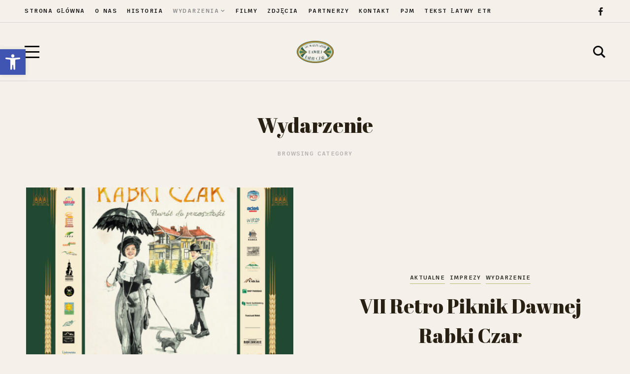

--- FILE ---
content_type: text/html; charset=UTF-8
request_url: https://dawnejrabkiczar.pl/category/wydarzenie/
body_size: 15537
content:
<!DOCTYPE html>
<html lang="pl-PL">
	<head>
		<meta charset="UTF-8" />
		<meta name="viewport" content="width=device-width, initial-scale=1">
		<link rel="profile" href="https://gmpg.org/xfn/11">
		<meta name='robots' content='index, follow, max-image-preview:large, max-snippet:-1, max-video-preview:-1' />

	<!-- This site is optimized with the Yoast SEO plugin v17.3 - https://yoast.com/wordpress/plugins/seo/ -->
	<title>Archiwa Wydarzenie - Dawnej Rabki Czar</title>
	<link rel="canonical" href="https://dawnejrabkiczar.pl/category/wydarzenie/" />
	<link rel="next" href="https://dawnejrabkiczar.pl/category/wydarzenie/page/2/" />
	<meta property="og:locale" content="pl_PL" />
	<meta property="og:type" content="article" />
	<meta property="og:title" content="Archiwa Wydarzenie - Dawnej Rabki Czar" />
	<meta property="og:url" content="https://dawnejrabkiczar.pl/category/wydarzenie/" />
	<meta property="og:site_name" content="Dawnej Rabki Czar" />
	<meta name="twitter:card" content="summary_large_image" />
	<script type="application/ld+json" class="yoast-schema-graph">{"@context":"https://schema.org","@graph":[{"@type":"WebSite","@id":"https://dawnejrabkiczar.pl/#website","url":"https://dawnejrabkiczar.pl/","name":"Dawnej Rabki Czar","description":"Strona stowarzyszenia Dawnej Rabki Czar","potentialAction":[{"@type":"SearchAction","target":{"@type":"EntryPoint","urlTemplate":"https://dawnejrabkiczar.pl/?s={search_term_string}"},"query-input":"required name=search_term_string"}],"inLanguage":"pl-PL"},{"@type":"CollectionPage","@id":"https://dawnejrabkiczar.pl/category/wydarzenie/#webpage","url":"https://dawnejrabkiczar.pl/category/wydarzenie/","name":"Archiwa Wydarzenie - Dawnej Rabki Czar","isPartOf":{"@id":"https://dawnejrabkiczar.pl/#website"},"breadcrumb":{"@id":"https://dawnejrabkiczar.pl/category/wydarzenie/#breadcrumb"},"inLanguage":"pl-PL","potentialAction":[{"@type":"ReadAction","target":["https://dawnejrabkiczar.pl/category/wydarzenie/"]}]},{"@type":"BreadcrumbList","@id":"https://dawnejrabkiczar.pl/category/wydarzenie/#breadcrumb","itemListElement":[{"@type":"ListItem","position":1,"name":"Strona g\u0142\u00f3wna","item":"https://dawnejrabkiczar.pl/"},{"@type":"ListItem","position":2,"name":"Wydarzenie"}]}]}</script>
	<!-- / Yoast SEO plugin. -->


<link href='https://fonts.gstatic.com' crossorigin rel='preconnect' />
<link rel="alternate" type="application/rss+xml" title="Dawnej Rabki Czar &raquo; Kanał z wpisami" href="https://dawnejrabkiczar.pl/feed/" />
<link rel="alternate" type="application/rss+xml" title="Dawnej Rabki Czar &raquo; Kanał z komentarzami" href="https://dawnejrabkiczar.pl/comments/feed/" />
<link rel="alternate" type="application/rss+xml" title="Dawnej Rabki Czar &raquo; Kanał z wpisami zaszufladkowanymi do kategorii Wydarzenie" href="https://dawnejrabkiczar.pl/category/wydarzenie/feed/" />
<style id='wp-img-auto-sizes-contain-inline-css'>
img:is([sizes=auto i],[sizes^="auto," i]){contain-intrinsic-size:3000px 1500px}
/*# sourceURL=wp-img-auto-sizes-contain-inline-css */
</style>
<style id='wp-emoji-styles-inline-css'>

	img.wp-smiley, img.emoji {
		display: inline !important;
		border: none !important;
		box-shadow: none !important;
		height: 1em !important;
		width: 1em !important;
		margin: 0 0.07em !important;
		vertical-align: -0.1em !important;
		background: none !important;
		padding: 0 !important;
	}
/*# sourceURL=wp-emoji-styles-inline-css */
</style>
<style id='global-styles-inline-css'>
:root{--wp--preset--aspect-ratio--square: 1;--wp--preset--aspect-ratio--4-3: 4/3;--wp--preset--aspect-ratio--3-4: 3/4;--wp--preset--aspect-ratio--3-2: 3/2;--wp--preset--aspect-ratio--2-3: 2/3;--wp--preset--aspect-ratio--16-9: 16/9;--wp--preset--aspect-ratio--9-16: 9/16;--wp--preset--color--black: #000000;--wp--preset--color--cyan-bluish-gray: #abb8c3;--wp--preset--color--white: #ffffff;--wp--preset--color--pale-pink: #f78da7;--wp--preset--color--vivid-red: #cf2e2e;--wp--preset--color--luminous-vivid-orange: #ff6900;--wp--preset--color--luminous-vivid-amber: #fcb900;--wp--preset--color--light-green-cyan: #7bdcb5;--wp--preset--color--vivid-green-cyan: #00d084;--wp--preset--color--pale-cyan-blue: #8ed1fc;--wp--preset--color--vivid-cyan-blue: #0693e3;--wp--preset--color--vivid-purple: #9b51e0;--wp--preset--color--nebotheme-content: #121416;--wp--preset--color--nebotheme-primary: #005240;--wp--preset--color--nebotheme-secondary: #ffd874;--wp--preset--color--nebotheme-hover: #a8aab2;--wp--preset--color--nebotheme-headings: #111111;--wp--preset--color--nebotheme-bg: #ffffff;--wp--preset--color--nebotheme-alt: #fbf7ed;--wp--preset--color--nebotheme-border: #e8e8e8;--wp--preset--gradient--vivid-cyan-blue-to-vivid-purple: linear-gradient(135deg,rgb(6,147,227) 0%,rgb(155,81,224) 100%);--wp--preset--gradient--light-green-cyan-to-vivid-green-cyan: linear-gradient(135deg,rgb(122,220,180) 0%,rgb(0,208,130) 100%);--wp--preset--gradient--luminous-vivid-amber-to-luminous-vivid-orange: linear-gradient(135deg,rgb(252,185,0) 0%,rgb(255,105,0) 100%);--wp--preset--gradient--luminous-vivid-orange-to-vivid-red: linear-gradient(135deg,rgb(255,105,0) 0%,rgb(207,46,46) 100%);--wp--preset--gradient--very-light-gray-to-cyan-bluish-gray: linear-gradient(135deg,rgb(238,238,238) 0%,rgb(169,184,195) 100%);--wp--preset--gradient--cool-to-warm-spectrum: linear-gradient(135deg,rgb(74,234,220) 0%,rgb(151,120,209) 20%,rgb(207,42,186) 40%,rgb(238,44,130) 60%,rgb(251,105,98) 80%,rgb(254,248,76) 100%);--wp--preset--gradient--blush-light-purple: linear-gradient(135deg,rgb(255,206,236) 0%,rgb(152,150,240) 100%);--wp--preset--gradient--blush-bordeaux: linear-gradient(135deg,rgb(254,205,165) 0%,rgb(254,45,45) 50%,rgb(107,0,62) 100%);--wp--preset--gradient--luminous-dusk: linear-gradient(135deg,rgb(255,203,112) 0%,rgb(199,81,192) 50%,rgb(65,88,208) 100%);--wp--preset--gradient--pale-ocean: linear-gradient(135deg,rgb(255,245,203) 0%,rgb(182,227,212) 50%,rgb(51,167,181) 100%);--wp--preset--gradient--electric-grass: linear-gradient(135deg,rgb(202,248,128) 0%,rgb(113,206,126) 100%);--wp--preset--gradient--midnight: linear-gradient(135deg,rgb(2,3,129) 0%,rgb(40,116,252) 100%);--wp--preset--font-size--small: 13px;--wp--preset--font-size--medium: 20px;--wp--preset--font-size--large: 36px;--wp--preset--font-size--x-large: 42px;--wp--preset--spacing--20: 0.44rem;--wp--preset--spacing--30: 0.67rem;--wp--preset--spacing--40: 1rem;--wp--preset--spacing--50: 1.5rem;--wp--preset--spacing--60: 2.25rem;--wp--preset--spacing--70: 3.38rem;--wp--preset--spacing--80: 5.06rem;--wp--preset--shadow--natural: 6px 6px 9px rgba(0, 0, 0, 0.2);--wp--preset--shadow--deep: 12px 12px 50px rgba(0, 0, 0, 0.4);--wp--preset--shadow--sharp: 6px 6px 0px rgba(0, 0, 0, 0.2);--wp--preset--shadow--outlined: 6px 6px 0px -3px rgb(255, 255, 255), 6px 6px rgb(0, 0, 0);--wp--preset--shadow--crisp: 6px 6px 0px rgb(0, 0, 0);}:where(.is-layout-flex){gap: 0.5em;}:where(.is-layout-grid){gap: 0.5em;}body .is-layout-flex{display: flex;}.is-layout-flex{flex-wrap: wrap;align-items: center;}.is-layout-flex > :is(*, div){margin: 0;}body .is-layout-grid{display: grid;}.is-layout-grid > :is(*, div){margin: 0;}:where(.wp-block-columns.is-layout-flex){gap: 2em;}:where(.wp-block-columns.is-layout-grid){gap: 2em;}:where(.wp-block-post-template.is-layout-flex){gap: 1.25em;}:where(.wp-block-post-template.is-layout-grid){gap: 1.25em;}.has-black-color{color: var(--wp--preset--color--black) !important;}.has-cyan-bluish-gray-color{color: var(--wp--preset--color--cyan-bluish-gray) !important;}.has-white-color{color: var(--wp--preset--color--white) !important;}.has-pale-pink-color{color: var(--wp--preset--color--pale-pink) !important;}.has-vivid-red-color{color: var(--wp--preset--color--vivid-red) !important;}.has-luminous-vivid-orange-color{color: var(--wp--preset--color--luminous-vivid-orange) !important;}.has-luminous-vivid-amber-color{color: var(--wp--preset--color--luminous-vivid-amber) !important;}.has-light-green-cyan-color{color: var(--wp--preset--color--light-green-cyan) !important;}.has-vivid-green-cyan-color{color: var(--wp--preset--color--vivid-green-cyan) !important;}.has-pale-cyan-blue-color{color: var(--wp--preset--color--pale-cyan-blue) !important;}.has-vivid-cyan-blue-color{color: var(--wp--preset--color--vivid-cyan-blue) !important;}.has-vivid-purple-color{color: var(--wp--preset--color--vivid-purple) !important;}.has-black-background-color{background-color: var(--wp--preset--color--black) !important;}.has-cyan-bluish-gray-background-color{background-color: var(--wp--preset--color--cyan-bluish-gray) !important;}.has-white-background-color{background-color: var(--wp--preset--color--white) !important;}.has-pale-pink-background-color{background-color: var(--wp--preset--color--pale-pink) !important;}.has-vivid-red-background-color{background-color: var(--wp--preset--color--vivid-red) !important;}.has-luminous-vivid-orange-background-color{background-color: var(--wp--preset--color--luminous-vivid-orange) !important;}.has-luminous-vivid-amber-background-color{background-color: var(--wp--preset--color--luminous-vivid-amber) !important;}.has-light-green-cyan-background-color{background-color: var(--wp--preset--color--light-green-cyan) !important;}.has-vivid-green-cyan-background-color{background-color: var(--wp--preset--color--vivid-green-cyan) !important;}.has-pale-cyan-blue-background-color{background-color: var(--wp--preset--color--pale-cyan-blue) !important;}.has-vivid-cyan-blue-background-color{background-color: var(--wp--preset--color--vivid-cyan-blue) !important;}.has-vivid-purple-background-color{background-color: var(--wp--preset--color--vivid-purple) !important;}.has-black-border-color{border-color: var(--wp--preset--color--black) !important;}.has-cyan-bluish-gray-border-color{border-color: var(--wp--preset--color--cyan-bluish-gray) !important;}.has-white-border-color{border-color: var(--wp--preset--color--white) !important;}.has-pale-pink-border-color{border-color: var(--wp--preset--color--pale-pink) !important;}.has-vivid-red-border-color{border-color: var(--wp--preset--color--vivid-red) !important;}.has-luminous-vivid-orange-border-color{border-color: var(--wp--preset--color--luminous-vivid-orange) !important;}.has-luminous-vivid-amber-border-color{border-color: var(--wp--preset--color--luminous-vivid-amber) !important;}.has-light-green-cyan-border-color{border-color: var(--wp--preset--color--light-green-cyan) !important;}.has-vivid-green-cyan-border-color{border-color: var(--wp--preset--color--vivid-green-cyan) !important;}.has-pale-cyan-blue-border-color{border-color: var(--wp--preset--color--pale-cyan-blue) !important;}.has-vivid-cyan-blue-border-color{border-color: var(--wp--preset--color--vivid-cyan-blue) !important;}.has-vivid-purple-border-color{border-color: var(--wp--preset--color--vivid-purple) !important;}.has-vivid-cyan-blue-to-vivid-purple-gradient-background{background: var(--wp--preset--gradient--vivid-cyan-blue-to-vivid-purple) !important;}.has-light-green-cyan-to-vivid-green-cyan-gradient-background{background: var(--wp--preset--gradient--light-green-cyan-to-vivid-green-cyan) !important;}.has-luminous-vivid-amber-to-luminous-vivid-orange-gradient-background{background: var(--wp--preset--gradient--luminous-vivid-amber-to-luminous-vivid-orange) !important;}.has-luminous-vivid-orange-to-vivid-red-gradient-background{background: var(--wp--preset--gradient--luminous-vivid-orange-to-vivid-red) !important;}.has-very-light-gray-to-cyan-bluish-gray-gradient-background{background: var(--wp--preset--gradient--very-light-gray-to-cyan-bluish-gray) !important;}.has-cool-to-warm-spectrum-gradient-background{background: var(--wp--preset--gradient--cool-to-warm-spectrum) !important;}.has-blush-light-purple-gradient-background{background: var(--wp--preset--gradient--blush-light-purple) !important;}.has-blush-bordeaux-gradient-background{background: var(--wp--preset--gradient--blush-bordeaux) !important;}.has-luminous-dusk-gradient-background{background: var(--wp--preset--gradient--luminous-dusk) !important;}.has-pale-ocean-gradient-background{background: var(--wp--preset--gradient--pale-ocean) !important;}.has-electric-grass-gradient-background{background: var(--wp--preset--gradient--electric-grass) !important;}.has-midnight-gradient-background{background: var(--wp--preset--gradient--midnight) !important;}.has-small-font-size{font-size: var(--wp--preset--font-size--small) !important;}.has-medium-font-size{font-size: var(--wp--preset--font-size--medium) !important;}.has-large-font-size{font-size: var(--wp--preset--font-size--large) !important;}.has-x-large-font-size{font-size: var(--wp--preset--font-size--x-large) !important;}
/*# sourceURL=global-styles-inline-css */
</style>

<style id='classic-theme-styles-inline-css'>
/*! This file is auto-generated */
.wp-block-button__link{color:#fff;background-color:#32373c;border-radius:9999px;box-shadow:none;text-decoration:none;padding:calc(.667em + 2px) calc(1.333em + 2px);font-size:1.125em}.wp-block-file__button{background:#32373c;color:#fff;text-decoration:none}
/*# sourceURL=/wp-includes/css/classic-themes.min.css */
</style>
<style id='yaffo-gutenberg-color-inline-css'>
.has-nebotheme-content-color {
	color: #121416 !important;
}

.has-nebotheme-content-background-color {
	background-color: #121416 !important;
}

.has-nebotheme-primary-color {
	color: #005240 !important;
}

.has-nebotheme-primary-background-color {
	background-color: #005240 !important;
}

.has-nebotheme-secondary-color {
	color: #ffd874 !important;
}

.has-nebotheme-secondary-background-color {
	background-color: #ffd874 !important;
}

.has-nebotheme-hover-color {
	color: #a8aab2 !important;
}

.has-nebotheme-hover-background-color {
	background-color: #a8aab2 !important;
}

.has-nebotheme-headings-color {
	color: #111111 !important;
}

.has-nebotheme-headings-background-color {
	background-color: #111111 !important;
}

.has-nebotheme-bg-color {
	color: #ffffff !important;
}

.has-nebotheme-bg-background-color {
	background-color: #ffffff !important;
}

.has-nebotheme-alt-color {
	color: #fbf7ed !important;
}

.has-nebotheme-alt-background-color {
	background-color: #fbf7ed !important;
}

.has-nebotheme-border-color {
	color: #e8e8e8 !important;
}

.has-nebotheme-border-background-color {
	background-color: #e8e8e8 !important;
}


/*# sourceURL=yaffo-gutenberg-color-inline-css */
</style>
<link rel='stylesheet' id='yaffo-gutenberg-css' href='https://dawnejrabkiczar.pl/wp-content/themes/yaffo/modules/gutenberg/assets/css/frontend/style.min.css?ver=1.0.6' media='screen' />
<link rel='stylesheet' id='contact-form-7-css' href='https://dawnejrabkiczar.pl/wp-content/plugins/contact-form-7/includes/css/styles.css?ver=5.4.1' media='all' />
<link rel='stylesheet' id='yaffo-css' href='https://dawnejrabkiczar.pl/wp-content/themes/yaffo/assets/css/frontend/style.min.css?ver=1.0.6' media='screen, print' />
<style id='yaffo-inline-css'>
:root { --nebotheme-svg-select-arrow: url('data:image/svg+xml;utf8,<svg width="13" height="7" viewBox="0 0 13 7" fill="none" xmlns="http://www.w3.org/2000/svg"><path d="M1 1L6.5 6L12 1" stroke="%23282013"/></svg>'); }
/*# sourceURL=yaffo-inline-css */
</style>
<link rel='stylesheet' id='yaffo-child-css' href='https://dawnejrabkiczar.pl/wp-content/themes/yaffo-child/style.css?ver=1.0.0' media='all' />
<link rel='stylesheet' id='nebotheme-icon-css' href='https://dawnejrabkiczar.pl/wp-content/themes/yaffo/assets/lib/nebotheme-icon/css/nebotheme-icon.css?ver=1.0.6' media='screen, print' />
<style id='yaffo-typography-inline-css'>
:root {--nebotheme-font-primary-fs:normal;--nebotheme-font-primary-ff:Assistant;--nebotheme-font-primary-fz:19px;--nebotheme-font-primary-ls:0px;--nebotheme-font-primary-lh:1.6em;--nebotheme-font-primary-fw:400;--nebotheme-font-secondary-fs:normal;--nebotheme-font-secondary-ff:Trispace;--nebotheme-font-secondary-fz:12px;--nebotheme-font-secondary-ls:0.1em;--nebotheme-font-secondary-lh:1.5em;--nebotheme-font-secondary-tt:uppercase;--nebotheme-font-secondary-fw:400;--nebotheme-font-heading-h1-fs:normal;--nebotheme-font-heading-h1-ff:Abril Fatface;--nebotheme-font-heading-h1-fz:42px;--nebotheme-font-heading-h1-ls:0px;--nebotheme-font-heading-h1-lh:1.4em;--nebotheme-font-heading-h1-tt:none;--nebotheme-font-heading-h1-fw:400;--nebotheme-font-heading-h2-fs:normal;--nebotheme-font-heading-h2-ff:Abril Fatface;--nebotheme-font-heading-h2-fz:40px;--nebotheme-font-heading-h2-ls:0px;--nebotheme-font-heading-h2-lh:1.5em;--nebotheme-font-heading-h2-tt:none;--nebotheme-font-heading-h2-fw:400;--nebotheme-font-heading-h3-fs:normal;--nebotheme-font-heading-h3-ff:Abril Fatface;--nebotheme-font-heading-h3-fz:28px;--nebotheme-font-heading-h3-ls:0px;--nebotheme-font-heading-h3-lh:1.5em;--nebotheme-font-heading-h3-tt:none;--nebotheme-font-heading-h3-fw:400;--nebotheme-font-heading-h4-ff:inherit;--nebotheme-font-heading-h4-fz:18px;--nebotheme-font-heading-h4-ls:0px;--nebotheme-font-heading-h4-lh:1.4em;--nebotheme-font-heading-h4-tt:none;--nebotheme-font-heading-h5-fs:normal;--nebotheme-font-heading-h5-ff:Trispace;--nebotheme-font-heading-h5-fz:14px;--nebotheme-font-heading-h5-ls:0px;--nebotheme-font-heading-h5-lh:1.5em;--nebotheme-font-heading-h5-tt:uppercase;--nebotheme-font-heading-h5-fw:400;--nebotheme-font-heading-h6-fs:normal;--nebotheme-font-heading-h6-ff:Trispace;--nebotheme-font-heading-h6-fz:13px;--nebotheme-font-heading-h6-ls:0px;--nebotheme-font-heading-h6-lh:1.5em;--nebotheme-font-heading-h6-tt:uppercase;--nebotheme-font-heading-h6-fw:400;--nebotheme-font-menu-fs:normal;--nebotheme-font-menu-ff:Trispace;--nebotheme-font-menu-fz:12px;--nebotheme-font-menu-ls:1.5px;--nebotheme-font-menu-tt:uppercase;--nebotheme-font-menu-fw:500;--nebotheme-font-submenu-fs:normal;--nebotheme-font-submenu-ff:Trispace;--nebotheme-font-submenu-fz:12px;--nebotheme-font-submenu-tt:uppercase;--nebotheme-font-submenu-fw:500;--nebotheme-font-off-canvas-menu-fs:normal;--nebotheme-font-off-canvas-menu-ff:Trispace;--nebotheme-font-off-canvas-menu-fz:15px;--nebotheme-font-off-canvas-menu-ls:0px;--nebotheme-font-off-canvas-menu-tt:uppercase;--nebotheme-font-off-canvas-menu-fw:500;--nebotheme-font-off-canvas-submenu-fs:normal;--nebotheme-font-off-canvas-submenu-ff:Trispace;--nebotheme-font-off-canvas-submenu-fz:14px;--nebotheme-font-off-canvas-submenu-ls:0px;--nebotheme-font-off-canvas-submenu-tt:uppercase;--nebotheme-font-off-canvas-submenu-fw:500;--nebotheme-font-button-fs:normal;--nebotheme-font-button-ff:Trispace;--nebotheme-font-button-fz:13px;--nebotheme-font-button-ls:0.1em;--nebotheme-font-button-tt:uppercase;--nebotheme-font-button-fw:500;--nebotheme-font-input-fs:normal;--nebotheme-font-input-ff:Trispace;--nebotheme-font-input-fz:14px;--nebotheme-font-input-ls:0px;--nebotheme-font-input-fw:400;--nebotheme-font-quote-fs:italic;--nebotheme-font-quote-ff:Averia Serif Libre;--nebotheme-font-quote-fz:27px;--nebotheme-font-quote-ls:0px;--nebotheme-font-quote-lh:1.5em;--nebotheme-font-quote-fw:400;}
/*# sourceURL=yaffo-typography-inline-css */
</style>
<link rel='stylesheet' id='pojo-a11y-css' href='https://dawnejrabkiczar.pl/wp-content/plugins/pojo-accessibility/assets/css/style.min.css?ver=1.0.0' media='all' />
<script src="https://dawnejrabkiczar.pl/wp-includes/js/jquery/jquery.min.js?ver=3.7.1" id="jquery-core-js"></script>
<script src="https://dawnejrabkiczar.pl/wp-includes/js/jquery/jquery-migrate.min.js?ver=3.4.1" id="jquery-migrate-js"></script>
<script id="yaffo-safari-detector-js-after">
/^((?!chrome|android).)*safari/i.test( navigator.userAgent ) && document.documentElement.classList.add( 'is-browser-safari' );
//# sourceURL=yaffo-safari-detector-js-after
</script>
<script src="https://dawnejrabkiczar.pl/wp-content/plugins/yaffo-core/assets/lib/lazysizes/lazysizes.min.js?ver=5.3.0" id="lazysizes-js"></script>
<script src="https://dawnejrabkiczar.pl/wp-content/plugins/yaffo-core/assets/lib/lazysizes/plugins/unveilhooks/ls.unveilhooks.min.js?ver=5.3.0" id="lazysizes/unveilhooks-js"></script>
<script src="https://dawnejrabkiczar.pl/wp-content/plugins/yaffo-core/assets/lib/lazysizes/plugins/twitter/ls.twitter.min.js?ver=5.3.0" id="lazysizes/twitter-js"></script>
<link rel="https://api.w.org/" href="https://dawnejrabkiczar.pl/wp-json/" /><link rel="alternate" title="JSON" type="application/json" href="https://dawnejrabkiczar.pl/wp-json/wp/v2/categories/90" /><link rel="EditURI" type="application/rsd+xml" title="RSD" href="https://dawnejrabkiczar.pl/xmlrpc.php?rsd" />
<meta name="generator" content="WordPress 6.9" />
<link rel="preload" as="font" href="https://dawnejrabkiczar.pl/wp-content/themes/yaffo/assets/lib/nebotheme-icon/font/nebotheme-icon.woff2" crossorigin><style>.recentcomments a{display:inline !important;padding:0 !important;margin:0 !important;}</style><style type="text/css">
#pojo-a11y-toolbar .pojo-a11y-toolbar-toggle a{ background-color: #4054b2;	color: #ffffff;}
#pojo-a11y-toolbar .pojo-a11y-toolbar-overlay, #pojo-a11y-toolbar .pojo-a11y-toolbar-overlay ul.pojo-a11y-toolbar-items.pojo-a11y-links{ border-color: #4054b2;}
body.pojo-a11y-focusable a:focus{ outline-style: solid !important;	outline-width: 1px !important;	outline-color: #FF0000 !important;}
#pojo-a11y-toolbar{ top: 100px !important;}
#pojo-a11y-toolbar .pojo-a11y-toolbar-overlay{ background-color: #ffffff;}
#pojo-a11y-toolbar .pojo-a11y-toolbar-overlay ul.pojo-a11y-toolbar-items li.pojo-a11y-toolbar-item a, #pojo-a11y-toolbar .pojo-a11y-toolbar-overlay p.pojo-a11y-toolbar-title{ color: #333333;}
#pojo-a11y-toolbar .pojo-a11y-toolbar-overlay ul.pojo-a11y-toolbar-items li.pojo-a11y-toolbar-item a.active{ background-color: #4054b2;	color: #ffffff;}
@media (max-width: 767px) { #pojo-a11y-toolbar { top: 80px !important; } }</style><link rel="icon" href="https://dawnejrabkiczar.pl/wp-content/uploads/2023/06/cropped-DRC-logo1-32x32.jpg" sizes="32x32" />
<link rel="icon" href="https://dawnejrabkiczar.pl/wp-content/uploads/2023/06/cropped-DRC-logo1-192x192.jpg" sizes="192x192" />
<link rel="apple-touch-icon" href="https://dawnejrabkiczar.pl/wp-content/uploads/2023/06/cropped-DRC-logo1-180x180.jpg" />
<meta name="msapplication-TileImage" content="https://dawnejrabkiczar.pl/wp-content/uploads/2023/06/cropped-DRC-logo1-270x270.jpg" />
<style id="kirki-inline-styles">:root{--nebotheme-color-content:#26241b;--nebotheme-color-primary:#8c4931;--nebotheme-color-secondary:#b5bf6d;--nebotheme-color-hover:#b5acaa;--nebotheme-color-headings:#282013;--nebotheme-color-bg:#f6f0ea;--nebotheme-color-alt:#e5dfd7;--nebotheme-color-border:#dbd3d0;--nebotheme-color-menu-element:#0a0a0a;--nebotheme-color-menu-element_hover:#898989;--nebotheme-color-menu-element_active:#878787;--nebotheme-color-menu-dropdown-element:#fcf6ef;--nebotheme-color-menu-dropdown-element_hover:#a8aab2;--nebotheme-color-menu-dropdown-element_active:#a8aab2;--nebotheme-color-menu-dropdown-bg:#2e5254;--nebotheme-color-menu-dropdown-bd:#2e5254;}.header .header-top{--nebotheme-color-header-element:#111111;--nebotheme-color-header-element_hover:#a8aab2;}.header .header-main, .header .header-mobile{--nebotheme-color-header-element:#0a0a0a;--nebotheme-color-header-element_hover:#a8aab2;}#nebotheme-off-canvas{--nebotheme-color-content:#f9f7f2;--nebotheme-color-primary:#b5bf6d;--nebotheme-color-secondary:#b5bf6d;--nebotheme-color-hover:rgba(249,247,242,0.65);--nebotheme-color-headings:#f9f7f2;--nebotheme-color-bg:#2e5254;--nebotheme-color-alt:#e5dfd7;--nebotheme-color-border:rgba(219,211,208,0.2);--nebotheme-color-off-canvas-menu-element:#f9f7f2;--nebotheme-color-off-canvas-menu-element_hover:rgba(249,247,242,0.7);--nebotheme-color-off-canvas-menu-element_active:rgba(249,247,242,0.65);}.header-row.header-top{--nebotheme-header-row-height:45px;}.header-row.header-main{--nebotheme-header-row-height:118px;}@media (max-width: 990px){#header .header-row.header-mobile{--nebotheme-header-row-height:100px;}}/* hebrew */
@font-face {
  font-family: 'Assistant';
  font-style: normal;
  font-weight: 400;
  font-display: swap;
  src: url(https://dawnejrabkiczar.pl/wp-content/fonts/assistant/font) format('woff');
  unicode-range: U+0307-0308, U+0590-05FF, U+200C-2010, U+20AA, U+25CC, U+FB1D-FB4F;
}
/* latin-ext */
@font-face {
  font-family: 'Assistant';
  font-style: normal;
  font-weight: 400;
  font-display: swap;
  src: url(https://dawnejrabkiczar.pl/wp-content/fonts/assistant/font) format('woff');
  unicode-range: U+0100-02BA, U+02BD-02C5, U+02C7-02CC, U+02CE-02D7, U+02DD-02FF, U+0304, U+0308, U+0329, U+1D00-1DBF, U+1E00-1E9F, U+1EF2-1EFF, U+2020, U+20A0-20AB, U+20AD-20C0, U+2113, U+2C60-2C7F, U+A720-A7FF;
}
/* latin */
@font-face {
  font-family: 'Assistant';
  font-style: normal;
  font-weight: 400;
  font-display: swap;
  src: url(https://dawnejrabkiczar.pl/wp-content/fonts/assistant/font) format('woff');
  unicode-range: U+0000-00FF, U+0131, U+0152-0153, U+02BB-02BC, U+02C6, U+02DA, U+02DC, U+0304, U+0308, U+0329, U+2000-206F, U+20AC, U+2122, U+2191, U+2193, U+2212, U+2215, U+FEFF, U+FFFD;
}/* vietnamese */
@font-face {
  font-family: 'Trispace';
  font-style: normal;
  font-weight: 400;
  font-stretch: normal;
  font-display: swap;
  src: url(https://dawnejrabkiczar.pl/wp-content/fonts/trispace/font) format('woff');
  unicode-range: U+0102-0103, U+0110-0111, U+0128-0129, U+0168-0169, U+01A0-01A1, U+01AF-01B0, U+0300-0301, U+0303-0304, U+0308-0309, U+0323, U+0329, U+1EA0-1EF9, U+20AB;
}
/* latin-ext */
@font-face {
  font-family: 'Trispace';
  font-style: normal;
  font-weight: 400;
  font-stretch: normal;
  font-display: swap;
  src: url(https://dawnejrabkiczar.pl/wp-content/fonts/trispace/font) format('woff');
  unicode-range: U+0100-02BA, U+02BD-02C5, U+02C7-02CC, U+02CE-02D7, U+02DD-02FF, U+0304, U+0308, U+0329, U+1D00-1DBF, U+1E00-1E9F, U+1EF2-1EFF, U+2020, U+20A0-20AB, U+20AD-20C0, U+2113, U+2C60-2C7F, U+A720-A7FF;
}
/* latin */
@font-face {
  font-family: 'Trispace';
  font-style: normal;
  font-weight: 400;
  font-stretch: normal;
  font-display: swap;
  src: url(https://dawnejrabkiczar.pl/wp-content/fonts/trispace/font) format('woff');
  unicode-range: U+0000-00FF, U+0131, U+0152-0153, U+02BB-02BC, U+02C6, U+02DA, U+02DC, U+0304, U+0308, U+0329, U+2000-206F, U+20AC, U+2122, U+2191, U+2193, U+2212, U+2215, U+FEFF, U+FFFD;
}
/* vietnamese */
@font-face {
  font-family: 'Trispace';
  font-style: normal;
  font-weight: 500;
  font-stretch: normal;
  font-display: swap;
  src: url(https://dawnejrabkiczar.pl/wp-content/fonts/trispace/font) format('woff');
  unicode-range: U+0102-0103, U+0110-0111, U+0128-0129, U+0168-0169, U+01A0-01A1, U+01AF-01B0, U+0300-0301, U+0303-0304, U+0308-0309, U+0323, U+0329, U+1EA0-1EF9, U+20AB;
}
/* latin-ext */
@font-face {
  font-family: 'Trispace';
  font-style: normal;
  font-weight: 500;
  font-stretch: normal;
  font-display: swap;
  src: url(https://dawnejrabkiczar.pl/wp-content/fonts/trispace/font) format('woff');
  unicode-range: U+0100-02BA, U+02BD-02C5, U+02C7-02CC, U+02CE-02D7, U+02DD-02FF, U+0304, U+0308, U+0329, U+1D00-1DBF, U+1E00-1E9F, U+1EF2-1EFF, U+2020, U+20A0-20AB, U+20AD-20C0, U+2113, U+2C60-2C7F, U+A720-A7FF;
}
/* latin */
@font-face {
  font-family: 'Trispace';
  font-style: normal;
  font-weight: 500;
  font-stretch: normal;
  font-display: swap;
  src: url(https://dawnejrabkiczar.pl/wp-content/fonts/trispace/font) format('woff');
  unicode-range: U+0000-00FF, U+0131, U+0152-0153, U+02BB-02BC, U+02C6, U+02DA, U+02DC, U+0304, U+0308, U+0329, U+2000-206F, U+20AC, U+2122, U+2191, U+2193, U+2212, U+2215, U+FEFF, U+FFFD;
}/* latin-ext */
@font-face {
  font-family: 'Abril Fatface';
  font-style: normal;
  font-weight: 400;
  font-display: swap;
  src: url(https://dawnejrabkiczar.pl/wp-content/fonts/abril-fatface/font) format('woff');
  unicode-range: U+0100-02BA, U+02BD-02C5, U+02C7-02CC, U+02CE-02D7, U+02DD-02FF, U+0304, U+0308, U+0329, U+1D00-1DBF, U+1E00-1E9F, U+1EF2-1EFF, U+2020, U+20A0-20AB, U+20AD-20C0, U+2113, U+2C60-2C7F, U+A720-A7FF;
}
/* latin */
@font-face {
  font-family: 'Abril Fatface';
  font-style: normal;
  font-weight: 400;
  font-display: swap;
  src: url(https://dawnejrabkiczar.pl/wp-content/fonts/abril-fatface/font) format('woff');
  unicode-range: U+0000-00FF, U+0131, U+0152-0153, U+02BB-02BC, U+02C6, U+02DA, U+02DC, U+0304, U+0308, U+0329, U+2000-206F, U+20AC, U+2122, U+2191, U+2193, U+2212, U+2215, U+FEFF, U+FFFD;
}/* latin */
@font-face {
  font-family: 'Averia Serif Libre';
  font-style: italic;
  font-weight: 400;
  font-display: swap;
  src: url(https://dawnejrabkiczar.pl/wp-content/fonts/averia-serif-libre/font) format('woff');
  unicode-range: U+0000-00FF, U+0131, U+0152-0153, U+02BB-02BC, U+02C6, U+02DA, U+02DC, U+0304, U+0308, U+0329, U+2000-206F, U+20AC, U+2122, U+2191, U+2193, U+2212, U+2215, U+FEFF, U+FFFD;
}</style>	</head>
	<body class="archive category category-wydarzenie category-90 wp-custom-logo wp-embed-responsive wp-theme-yaffo wp-child-theme-yaffo-child nebotheme--headline nebotheme-header--divider">
				<div id="site">
			<div class="site-inner">
								<header id="header" class="header">
					<div class="header-inner">
	
<div class="header-row header-top">
	<div class="header-row-inner">
		<div class="grid-container">
			<div class="grid-row">
				<div class="grid-col">
					<div class="header-element">
						
						<div class="nebotheme-navigation nebotheme-navigation-primary"><nav class="navigation"><ul id="menu-menu-glowne" class="navigation-menu navigation-menu-horizontal sm"><li id="menu-item-3721" class="menu-item menu-item-type-custom menu-item-object-custom menu-item-home menu-item-3721"><a href="https://dawnejrabkiczar.pl"><span class="nav-item-text">Strona główna</span></a></li>
<li id="menu-item-3802" class="menu-item menu-item-type-post_type menu-item-object-page menu-item-3802"><a href="https://dawnejrabkiczar.pl/o-nas/"><span class="nav-item-text">O nas</span></a></li>
<li id="menu-item-4052" class="menu-item menu-item-type-post_type menu-item-object-page menu-item-4052"><a href="https://dawnejrabkiczar.pl/historia/"><span class="nav-item-text">Historia</span></a></li>
<li id="menu-item-4076" class="menu-item menu-item-type-taxonomy menu-item-object-category current-menu-item menu-item-has-children menu-item-4076"><a href="https://dawnejrabkiczar.pl/category/wydarzenie/" aria-current="page"><span class="nav-item-text">Wydarzenia</span></a>
<ul class="sub-menu">
	<li id="menu-item-4529" class="menu-item menu-item-type-post_type menu-item-object-post menu-item-4529"><a href="https://dawnejrabkiczar.pl/aktualne/vii-retro-piknik-dawnej-rabki-czar/"><span class="nav-item-text">VII Retro Piknik Dawnej Rabki Czar</span></a></li>
	<li id="menu-item-4530" class="menu-item menu-item-type-post_type menu-item-object-post menu-item-4530"><a href="https://dawnejrabkiczar.pl/wydarzenie/vi-retro-piknik-dawnej-rabki-czar/"><span class="nav-item-text">VI Retro Piknik Dawnej Rabki Czar</span></a></li>
	<li id="menu-item-4531" class="menu-item menu-item-type-post_type menu-item-object-post menu-item-4531"><a href="https://dawnejrabkiczar.pl/wydarzenie/v-retro-piknik-dawnej-rabki-czar-2022/"><span class="nav-item-text">V Retro Piknik DAWNEJ RABKI CZAR 2023 &#038; RETRO MOBIL CARS SHOW</span></a></li>
	<li id="menu-item-4114" class="menu-item menu-item-type-post_type menu-item-object-post menu-item-has-children menu-item-4114"><a href="https://dawnejrabkiczar.pl/imprezy/dawnej-rabki-czar-2022/"><span class="nav-item-text">Dawnej Rabki Czar 2022</span></a>
	<ul class="sub-menu">
		<li id="menu-item-4067" class="menu-item menu-item-type-post_type menu-item-object-post menu-item-4067"><a href="https://dawnejrabkiczar.pl/wydarzenie/tropiciele-przeszlosci-o-czym-skrzypi-w-starych-rabczanskich-willach/"><span class="nav-item-text">Tropiciele przeszłości – o czym skrzypi w starych rabczańskich willach</span></a></li>
		<li id="menu-item-4065" class="menu-item menu-item-type-post_type menu-item-object-post menu-item-4065"><a href="https://dawnejrabkiczar.pl/wydarzenie/teatr-na-dawnej-rabki-czar/"><span class="nav-item-text">Teatr na Dawnej Rabki Czar</span></a></li>
		<li id="menu-item-4066" class="menu-item menu-item-type-post_type menu-item-object-post menu-item-4066"><a href="https://dawnejrabkiczar.pl/wydarzenie/kino-pod-chmurka/"><span class="nav-item-text">Kino pod chmurką</span></a></li>
		<li id="menu-item-4064" class="menu-item menu-item-type-post_type menu-item-object-post menu-item-4064"><a href="https://dawnejrabkiczar.pl/wydarzenie/zwierciadlany-adapter-stereoskopowy/"><span class="nav-item-text">Zwierciadlany Adapter Stereoskopowy</span></a></li>
		<li id="menu-item-4070" class="menu-item menu-item-type-post_type menu-item-object-post menu-item-4070"><a href="https://dawnejrabkiczar.pl/wydarzenie/tenis-retro-w-rabce-zdroju/"><span class="nav-item-text">Tenis Retro w Rabce – Zdroju</span></a></li>
		<li id="menu-item-4069" class="menu-item menu-item-type-post_type menu-item-object-post menu-item-4069"><a href="https://dawnejrabkiczar.pl/konkurs/konkurs-fotograficzny-retro-detal-dla-kazdego/"><span class="nav-item-text">KONKURS FOTOGRAFICZNY – ,,RETRO DETAL DLA KAŻDEGO”</span></a></li>
		<li id="menu-item-4068" class="menu-item menu-item-type-post_type menu-item-object-post menu-item-4068"><a href="https://dawnejrabkiczar.pl/konkurs/konkurs-plastyczny-projekt-nakrycia-glowy-retro/"><span class="nav-item-text">Konkurs plastyczny „PROJEKT NAKRYCIA GŁOWY RETRO”</span></a></li>
	</ul>
</li>
	<li id="menu-item-4113" class="menu-item menu-item-type-post_type menu-item-object-post menu-item-4113"><a href="https://dawnejrabkiczar.pl/imprezy/dawnej-rabki-czar-2021/"><span class="nav-item-text">Dawnej Rabki Czar 2021</span></a></li>
</ul>
</li>
<li id="menu-item-4040" class="menu-item menu-item-type-post_type menu-item-object-page menu-item-4040"><a href="https://dawnejrabkiczar.pl/filmy/"><span class="nav-item-text">Filmy</span></a></li>
<li id="menu-item-4045" class="menu-item menu-item-type-post_type menu-item-object-page menu-item-4045"><a href="https://dawnejrabkiczar.pl/inspiracje/"><span class="nav-item-text">Zdjęcia</span></a></li>
<li id="menu-item-4049" class="menu-item menu-item-type-post_type menu-item-object-page menu-item-4049"><a href="https://dawnejrabkiczar.pl/partnerzy/"><span class="nav-item-text">Partnerzy</span></a></li>
<li id="menu-item-3784" class="menu-item menu-item-type-post_type menu-item-object-page menu-item-3784"><a href="https://dawnejrabkiczar.pl/kontakt/"><span class="nav-item-text">Kontakt</span></a></li>
<li id="menu-item-4058" class="menu-item menu-item-type-post_type menu-item-object-page menu-item-4058"><a href="https://dawnejrabkiczar.pl/pjm/"><span class="nav-item-text">PJM</span></a></li>
<li id="menu-item-4059" class="menu-item menu-item-type-post_type menu-item-object-page menu-item-4059"><a href="https://dawnejrabkiczar.pl/tekst-latwy-etr/"><span class="nav-item-text">Tekst łatwy ETR</span></a></li>
</ul></nav></div>
											</div>
				</div>
									<div class="grid-col grid-col-end flex-grow">
						<div class="header-element">
							
							<div class="nebotheme-social-icons-global"><div class="nebotheme-social-icons"><div class="nebotheme-social-icons__inner"><a href="https://www.facebook.com/Dawnej-Rabki-Czar-103704910973239" rel="nofollow" class="nebotheme-icon-facebook" title="Facebook" target="_blank"></a></div></div></div>
													</div>
					</div>
							</div>
		</div>
	</div>
</div><!-- .header-top -->
<div class="header-row header-main">
	<div class="header-row-inner">
		<div class="grid-container">
			<div class="grid-row flex-wrap-n">
									<div class="grid-col">
						<div class="header-element">
							
							<a href="#" class="nebotheme-trigger nebotheme-icon-margin" data-event="off-canvas"></a>
													</div>
					</div>
								<div class="grid-col flex-grow">
					<div class="header-element">
								<div class="nebotheme-logo">
			<a href="https://dawnejrabkiczar.pl/" class="custom-logo-link" rel="home"><img width="2156" height="1294" src="https://dawnejrabkiczar.pl/wp-content/uploads/2021/05/logo-A1.png" class="custom-logo" alt="Dawnej Rabki Czar" srcset="https://dawnejrabkiczar.pl/wp-content/uploads/2021/05/logo-A1.png 1x, https://dawnejrabkiczar.pl/wp-content/uploads/2021/05/cropped-logo-A1-e1622374098244.png 2x" decoding="async" fetchpriority="high" /></a>		</div>
							</div>
				</div>
				<div class="grid-col grid-col-end">
					<div class="header-element">
						
						<a href="#" class="nebotheme-trigger nebotheme-icon-margin nebotheme-icon-custom-search" data-event="popup:search:show"></a>
											</div>
				</div>
			</div>
		</div>
	</div>
</div><!-- .header-main -->
<div class="header-row header-mobile">
	<div class="header-row-inner">
		<div class="grid-container">
			<div class="grid-row flex-wrap-n">
									<div class="grid-col">
						<div class="header-element">
							
							<a href="#" class="nebotheme-trigger nebotheme-icon-margin" data-event="off-canvas"></a>
													</div>
					</div>
								<div class="grid-col flex-grow">
					<div class="header-element">
								<div class="nebotheme-logo">
							<a href="https://dawnejrabkiczar.pl" rel="home">
					<img src="https://dawnejrabkiczar.pl/wp-content/uploads/2021/05/logo-A1.png" alt="Strona stowarzyszenia Dawnej Rabki Czar" title="Strona stowarzyszenia Dawnej Rabki Czar" srcset="https://dawnejrabkiczar.pl/wp-content/uploads/2021/05/logo-A1.png 1x, https://dawnejrabkiczar.pl/wp-content/uploads/2021/05/cropped-logo-A1-e1622374098244.png 2x">
				</a>
						</div>
							</div>
				</div>
				<div class="grid-col grid-col-end">
					<div class="header-element">
						
						<a href="#" class="nebotheme-trigger nebotheme-icon-margin nebotheme-icon-custom-search" data-event="popup:search:show"></a>
											</div>
				</div>
			</div>
		</div>
	</div>
</div><!-- .header-main -->
</div>
				</header><!-- #header -->
								<main id="main" class="main nebotheme-scroll-padding">
							<div class="nebotheme-headline">
			<div class="grid-container">
				<div class="nebotheme-headline__inner nebotheme-padding-children">
					<h1 class="nebotheme-headline__title nebotheme-font-adaptive">Wydarzenie</h1>					<div class="nebotheme-headline__subtitle">Browsing Category</div>														</div>
			</div>
		</div><!-- .nebotheme-headline -->
												<div class="site-content-sidebar">
						<div class="grid-container">
							<div class="site-content">
							<div class="nebotheme-blog"><div class="nebotheme-blog__posts" data-layout="list"><div class="nebotheme-blog__posts__inner"><article class="nebotheme-post nebotheme-post--blog nebotheme-post--list post-4490 post type-post status-publish format-standard has-post-thumbnail hentry category-aktualne category-imprezy category-wydarzenie tag-dawnej-rabki-czar-2025 tag-rabka tag-retro" id="post-4490"><div class="nebotheme-post__inner">	<div class="nebotheme-post__side nebotheme-padding-children">
		<figure class="nebotheme-post__image"><div class="nebotheme-post__image__inner"><a href="https://dawnejrabkiczar.pl/aktualne/vii-retro-piknik-dawnej-rabki-czar/" class="nebotheme-post__image__link"></a><img width="580" height="580" src="[data-uri]" class="nebotheme-post__image__item nebotheme-lazyload lazyload wp-post-image" alt="DRC-plakat-2025-loga2" decoding="async" data-sizes="auto" data-ls-sizes="(max-width: 580px) 100vw, 580px" data-src="https://dawnejrabkiczar.pl/wp-content/uploads/2025/06/DRC-plakat-2025-loga2-580x580.jpg" data-srcset="https://dawnejrabkiczar.pl/wp-content/uploads/2025/06/DRC-plakat-2025-loga2-580x580.jpg 580w, https://dawnejrabkiczar.pl/wp-content/uploads/2025/06/DRC-plakat-2025-loga2-150x150.jpg 150w, https://dawnejrabkiczar.pl/wp-content/uploads/2025/06/DRC-plakat-2025-loga2-90x90.jpg 90w" title="VII Retro Piknik Dawnej Rabki Czar" /><span class="nebotheme-lazyload__animation"></span></div></figure>	</div>
	<div class="nebotheme-post__side nebotheme-post__content">
	<div class="nebotheme-post__meta"><div class="nebotheme-post__meta__inner"><div class="nebotheme-post__meta__item" data-type="category">	<div class="nebotheme-meta nebotheme-meta-taxonomy" data-taxonomy="category" title="Kategorie">
		<div class="nebotheme-meta-taxonomy__inner">
					<a href="https://dawnejrabkiczar.pl/category/aktualne/" class="term">
				Aktualne			</a>
						<a href="https://dawnejrabkiczar.pl/category/imprezy/" class="term">
				Imprezy			</a>
						<a href="https://dawnejrabkiczar.pl/category/wydarzenie/" class="term">
				Wydarzenie			</a>
					</div>
	</div>
	</div></div></div><div class="nebotheme-post__title"><h2 class="entry-title nebotheme-font-adaptive"><a href="https://dawnejrabkiczar.pl/aktualne/vii-retro-piknik-dawnej-rabki-czar/"><span>VII Retro Piknik Dawnej Rabki Czar</span></a></h2></div><div class="nebotheme-post__meta"><div class="nebotheme-post__meta__inner"><div class="nebotheme-post__meta__item" data-type="author"><div class="nebotheme-meta nebotheme-meta-author"><a href="https://dawnejrabkiczar.pl/author/stowrabka/">stowrabka</a></div></div><div class="nebotheme-post__meta__item" data-type="date"><div class="nebotheme-meta nebotheme-meta-date"><span>13 czerwca 2025</span></div></div></div></div></div>
</div></article><article class="nebotheme-post nebotheme-post--blog nebotheme-post--list post-4454 post type-post status-publish format-standard has-post-thumbnail hentry category-imprezy category-wydarzenie tag-dawnej-rabki-czar-2024 tag-rabka tag-retro" id="post-4454"><div class="nebotheme-post__inner">	<div class="nebotheme-post__side nebotheme-padding-children">
		<figure class="nebotheme-post__image"><div class="nebotheme-post__image__inner"><a href="https://dawnejrabkiczar.pl/wydarzenie/vi-retro-piknik-dawnej-rabki-czar/" class="nebotheme-post__image__link"></a><img width="580" height="580" src="[data-uri]" class="nebotheme-post__image__item nebotheme-lazyload lazyload wp-post-image" alt="DRC-plakat-2024-6" decoding="async" loading="lazy" data-sizes="auto" data-ls-sizes="auto, (max-width: 580px) 100vw, 580px" data-src="https://dawnejrabkiczar.pl/wp-content/uploads/2024/06/DRC-plakat-2024-6-1-580x580.jpg" data-srcset="https://dawnejrabkiczar.pl/wp-content/uploads/2024/06/DRC-plakat-2024-6-1-580x580.jpg 580w, https://dawnejrabkiczar.pl/wp-content/uploads/2024/06/DRC-plakat-2024-6-1-150x150.jpg 150w, https://dawnejrabkiczar.pl/wp-content/uploads/2024/06/DRC-plakat-2024-6-1-90x90.jpg 90w" title="VI Retro Piknik Dawnej Rabki Czar" /><span class="nebotheme-lazyload__animation"></span></div></figure>	</div>
	<div class="nebotheme-post__side nebotheme-post__content">
	<div class="nebotheme-post__meta"><div class="nebotheme-post__meta__inner"><div class="nebotheme-post__meta__item" data-type="category">	<div class="nebotheme-meta nebotheme-meta-taxonomy" data-taxonomy="category" title="Kategorie">
		<div class="nebotheme-meta-taxonomy__inner">
					<a href="https://dawnejrabkiczar.pl/category/imprezy/" class="term">
				Imprezy			</a>
						<a href="https://dawnejrabkiczar.pl/category/wydarzenie/" class="term">
				Wydarzenie			</a>
					</div>
	</div>
	</div></div></div><div class="nebotheme-post__title"><h2 class="entry-title nebotheme-font-adaptive"><a href="https://dawnejrabkiczar.pl/wydarzenie/vi-retro-piknik-dawnej-rabki-czar/"><span>VI Retro Piknik Dawnej Rabki Czar</span></a></h2></div><div class="nebotheme-post__meta"><div class="nebotheme-post__meta__inner"><div class="nebotheme-post__meta__item" data-type="author"><div class="nebotheme-meta nebotheme-meta-author"><a href="https://dawnejrabkiczar.pl/author/stowrabka/">stowrabka</a></div></div><div class="nebotheme-post__meta__item" data-type="date"><div class="nebotheme-meta nebotheme-meta-date"><span>12 czerwca 2024</span></div></div></div></div></div>
</div></article><article class="nebotheme-post nebotheme-post--blog nebotheme-post--list post-4403 post type-post status-publish format-standard has-post-thumbnail hentry category-imprezy category-wydarzenie" id="post-4403"><div class="nebotheme-post__inner">	<div class="nebotheme-post__side nebotheme-padding-children">
		<figure class="nebotheme-post__image"><div class="nebotheme-post__image__inner"><a href="https://dawnejrabkiczar.pl/wydarzenie/v-retro-piknik-dawnej-rabki-czar-2022/" class="nebotheme-post__image__link"></a><img width="580" height="580" src="[data-uri]" class="nebotheme-post__image__item nebotheme-lazyload lazyload wp-post-image" alt="DRC-2023-plakat36" decoding="async" loading="lazy" data-sizes="auto" data-ls-sizes="auto, (max-width: 580px) 100vw, 580px" data-src="https://dawnejrabkiczar.pl/wp-content/uploads/2023/06/DRC-2023-plakat36-580x580.jpg" data-srcset="https://dawnejrabkiczar.pl/wp-content/uploads/2023/06/DRC-2023-plakat36-580x580.jpg 580w, https://dawnejrabkiczar.pl/wp-content/uploads/2023/06/DRC-2023-plakat36-150x150.jpg 150w, https://dawnejrabkiczar.pl/wp-content/uploads/2023/06/DRC-2023-plakat36-90x90.jpg 90w" title="V Retro Piknik DAWNEJ RABKI CZAR 2023 &amp; RETRO MOBIL CARS SHOW" /><span class="nebotheme-lazyload__animation"></span></div></figure>	</div>
	<div class="nebotheme-post__side nebotheme-post__content">
	<div class="nebotheme-post__meta"><div class="nebotheme-post__meta__inner"><div class="nebotheme-post__meta__item" data-type="category">	<div class="nebotheme-meta nebotheme-meta-taxonomy" data-taxonomy="category" title="Kategorie">
		<div class="nebotheme-meta-taxonomy__inner">
					<a href="https://dawnejrabkiczar.pl/category/imprezy/" class="term">
				Imprezy			</a>
						<a href="https://dawnejrabkiczar.pl/category/wydarzenie/" class="term">
				Wydarzenie			</a>
					</div>
	</div>
	</div></div></div><div class="nebotheme-post__title"><h2 class="entry-title nebotheme-font-adaptive"><a href="https://dawnejrabkiczar.pl/wydarzenie/v-retro-piknik-dawnej-rabki-czar-2022/"><span>V Retro Piknik DAWNEJ RABKI CZAR 2023 &#038; RETRO MOBIL CARS SHOW</span></a></h2></div><div class="nebotheme-post__meta"><div class="nebotheme-post__meta__inner"><div class="nebotheme-post__meta__item" data-type="author"><div class="nebotheme-meta nebotheme-meta-author"><a href="https://dawnejrabkiczar.pl/author/stowrabka/">stowrabka</a></div></div><div class="nebotheme-post__meta__item" data-type="date"><div class="nebotheme-meta nebotheme-meta-date"><span>7 czerwca 2023</span></div></div></div></div></div>
</div></article><article class="nebotheme-post nebotheme-post--blog nebotheme-post--list post-4384 post type-post status-publish format-standard has-post-thumbnail hentry category-imprezy category-wydarzenie" id="post-4384"><div class="nebotheme-post__inner">	<div class="nebotheme-post__side nebotheme-padding-children">
		<figure class="nebotheme-post__image"><div class="nebotheme-post__image__inner"><a href="https://dawnejrabkiczar.pl/imprezy/regulamin-mini-turnieju-tenisowego-w-strojach-retro/" class="nebotheme-post__image__link"></a><img width="580" height="540" src="[data-uri]" class="nebotheme-post__image__item nebotheme-lazyload lazyload wp-post-image" alt="6F2AE616-E259-401F-9645-B8524CE1EAC2" decoding="async" loading="lazy" data-sizes="auto" data-src="https://dawnejrabkiczar.pl/wp-content/uploads/2023/05/6F2AE616-E259-401F-9645-B8524CE1EAC2-580x540.jpeg" title="REGULAMIN MINI TURNIEJU TENISOWEGO W STROJACH RETRO" /><span class="nebotheme-lazyload__animation"></span></div></figure>	</div>
	<div class="nebotheme-post__side nebotheme-post__content">
	<div class="nebotheme-post__meta"><div class="nebotheme-post__meta__inner"><div class="nebotheme-post__meta__item" data-type="category">	<div class="nebotheme-meta nebotheme-meta-taxonomy" data-taxonomy="category" title="Kategorie">
		<div class="nebotheme-meta-taxonomy__inner">
					<a href="https://dawnejrabkiczar.pl/category/imprezy/" class="term">
				Imprezy			</a>
						<a href="https://dawnejrabkiczar.pl/category/wydarzenie/" class="term">
				Wydarzenie			</a>
					</div>
	</div>
	</div></div></div><div class="nebotheme-post__title"><h2 class="entry-title nebotheme-font-adaptive"><a href="https://dawnejrabkiczar.pl/imprezy/regulamin-mini-turnieju-tenisowego-w-strojach-retro/"><span>REGULAMIN MINI TURNIEJU TENISOWEGO W STROJACH RETRO</span></a></h2></div><div class="nebotheme-post__meta"><div class="nebotheme-post__meta__inner"><div class="nebotheme-post__meta__item" data-type="author"><div class="nebotheme-meta nebotheme-meta-author"><a href="https://dawnejrabkiczar.pl/author/stowrabka/">stowrabka</a></div></div><div class="nebotheme-post__meta__item" data-type="date"><div class="nebotheme-meta nebotheme-meta-date"><span>19 maja 2023</span></div></div></div></div></div>
</div></article><article class="nebotheme-post nebotheme-post--blog nebotheme-post--list post-4356 post type-post status-publish format-standard has-post-thumbnail hentry category-imprezy category-wydarzenie" id="post-4356"><div class="nebotheme-post__inner">	<div class="nebotheme-post__side nebotheme-padding-children">
		<figure class="nebotheme-post__image"><div class="nebotheme-post__image__inner"><a href="https://dawnejrabkiczar.pl/imprezy/spacerek-szlakami-dziedzica-jozefa-zubrzyckiego/" class="nebotheme-post__image__link"></a><img width="580" height="580" src="[data-uri]" class="nebotheme-post__image__item nebotheme-lazyload lazyload wp-post-image" alt="4" decoding="async" loading="lazy" data-sizes="auto" data-ls-sizes="auto, (max-width: 580px) 100vw, 580px" data-src="https://dawnejrabkiczar.pl/wp-content/uploads/2023/05/4-580x580.jpeg" data-srcset="https://dawnejrabkiczar.pl/wp-content/uploads/2023/05/4-580x580.jpeg 580w, https://dawnejrabkiczar.pl/wp-content/uploads/2023/05/4-150x150.jpeg 150w, https://dawnejrabkiczar.pl/wp-content/uploads/2023/05/4-90x90.jpeg 90w" title="Spacerek szlakami dziedzica Józefa Zubrzyckiego" /><span class="nebotheme-lazyload__animation"></span></div></figure>	</div>
	<div class="nebotheme-post__side nebotheme-post__content">
	<div class="nebotheme-post__meta"><div class="nebotheme-post__meta__inner"><div class="nebotheme-post__meta__item" data-type="category">	<div class="nebotheme-meta nebotheme-meta-taxonomy" data-taxonomy="category" title="Kategorie">
		<div class="nebotheme-meta-taxonomy__inner">
					<a href="https://dawnejrabkiczar.pl/category/imprezy/" class="term">
				Imprezy			</a>
						<a href="https://dawnejrabkiczar.pl/category/wydarzenie/" class="term">
				Wydarzenie			</a>
					</div>
	</div>
	</div></div></div><div class="nebotheme-post__title"><h2 class="entry-title nebotheme-font-adaptive"><a href="https://dawnejrabkiczar.pl/imprezy/spacerek-szlakami-dziedzica-jozefa-zubrzyckiego/"><span>Spacerek szlakami dziedzica Józefa Zubrzyckiego</span></a></h2></div><div class="nebotheme-post__meta"><div class="nebotheme-post__meta__inner"><div class="nebotheme-post__meta__item" data-type="author"><div class="nebotheme-meta nebotheme-meta-author"><a href="https://dawnejrabkiczar.pl/author/stowrabka/">stowrabka</a></div></div><div class="nebotheme-post__meta__item" data-type="date"><div class="nebotheme-meta nebotheme-meta-date"><span>18 maja 2023</span></div></div></div></div></div>
</div></article><article class="nebotheme-post nebotheme-post--blog nebotheme-post--list post-4350 post type-post status-publish format-standard has-post-thumbnail hentry category-imprezy category-wydarzenie" id="post-4350"><div class="nebotheme-post__inner">	<div class="nebotheme-post__side nebotheme-padding-children">
		<figure class="nebotheme-post__image"><div class="nebotheme-post__image__inner"><a href="https://dawnejrabkiczar.pl/imprezy/wyklad/" class="nebotheme-post__image__link"></a><img width="580" height="580" src="[data-uri]" class="nebotheme-post__image__item nebotheme-lazyload lazyload wp-post-image" alt="Wykład 1" decoding="async" loading="lazy" data-sizes="auto" data-ls-sizes="auto, (max-width: 580px) 100vw, 580px" data-src="https://dawnejrabkiczar.pl/wp-content/uploads/2023/05/Wyklad-1-580x580.jpg" data-srcset="https://dawnejrabkiczar.pl/wp-content/uploads/2023/05/Wyklad-1-580x580.jpg 580w, https://dawnejrabkiczar.pl/wp-content/uploads/2023/05/Wyklad-1-150x150.jpg 150w, https://dawnejrabkiczar.pl/wp-content/uploads/2023/05/Wyklad-1-90x90.jpg 90w" title="Wykład -  Ród  i  majątek Józefa Zubrzyckiego właściciela Rabki                                XIX i XX w" /><span class="nebotheme-lazyload__animation"></span></div></figure>	</div>
	<div class="nebotheme-post__side nebotheme-post__content">
	<div class="nebotheme-post__meta"><div class="nebotheme-post__meta__inner"><div class="nebotheme-post__meta__item" data-type="category">	<div class="nebotheme-meta nebotheme-meta-taxonomy" data-taxonomy="category" title="Kategorie">
		<div class="nebotheme-meta-taxonomy__inner">
					<a href="https://dawnejrabkiczar.pl/category/imprezy/" class="term">
				Imprezy			</a>
						<a href="https://dawnejrabkiczar.pl/category/wydarzenie/" class="term">
				Wydarzenie			</a>
					</div>
	</div>
	</div></div></div><div class="nebotheme-post__title"><h2 class="entry-title nebotheme-font-adaptive"><a href="https://dawnejrabkiczar.pl/imprezy/wyklad/"><span>Wykład &#8211;  Ród  i  majątek Józefa Zubrzyckiego właściciela Rabki                                XIX i XX w</span></a></h2></div><div class="nebotheme-post__meta"><div class="nebotheme-post__meta__inner"><div class="nebotheme-post__meta__item" data-type="author"><div class="nebotheme-meta nebotheme-meta-author"><a href="https://dawnejrabkiczar.pl/author/stowrabka/">stowrabka</a></div></div><div class="nebotheme-post__meta__item" data-type="date"><div class="nebotheme-meta nebotheme-meta-date"><span>5 maja 2023</span></div></div></div></div></div>
</div></article><article class="nebotheme-post nebotheme-post--blog nebotheme-post--list post-4217 post type-post status-publish format-standard has-post-thumbnail hentry category-imprezy category-wydarzenie" id="post-4217"><div class="nebotheme-post__inner">	<div class="nebotheme-post__side nebotheme-padding-children">
		<figure class="nebotheme-post__image"><div class="nebotheme-post__image__inner"><a href="https://dawnejrabkiczar.pl/wydarzenie/zwierciadlany-adapter-stereoskopowy-2/" class="nebotheme-post__image__link"></a><img width="580" height="580" src="[data-uri]" class="nebotheme-post__image__item nebotheme-lazyload lazyload wp-post-image" alt="Stereoskop" decoding="async" loading="lazy" data-sizes="auto" data-ls-sizes="auto, (max-width: 580px) 100vw, 580px" data-src="https://dawnejrabkiczar.pl/wp-content/uploads/2022/11/Stereoskop-1-580x580.jpg" data-srcset="https://dawnejrabkiczar.pl/wp-content/uploads/2022/11/Stereoskop-1-580x580.jpg 580w, https://dawnejrabkiczar.pl/wp-content/uploads/2022/11/Stereoskop-1-150x150.jpg 150w, https://dawnejrabkiczar.pl/wp-content/uploads/2022/11/Stereoskop-1-90x90.jpg 90w" title="Zwierciadlany Adapter Stereoskopowy" /><span class="nebotheme-lazyload__animation"></span></div></figure>	</div>
	<div class="nebotheme-post__side nebotheme-post__content">
	<div class="nebotheme-post__meta"><div class="nebotheme-post__meta__inner"><div class="nebotheme-post__meta__item" data-type="category">	<div class="nebotheme-meta nebotheme-meta-taxonomy" data-taxonomy="category" title="Kategorie">
		<div class="nebotheme-meta-taxonomy__inner">
					<a href="https://dawnejrabkiczar.pl/category/imprezy/" class="term">
				Imprezy			</a>
						<a href="https://dawnejrabkiczar.pl/category/wydarzenie/" class="term">
				Wydarzenie			</a>
					</div>
	</div>
	</div></div></div><div class="nebotheme-post__title"><h2 class="entry-title nebotheme-font-adaptive"><a href="https://dawnejrabkiczar.pl/wydarzenie/zwierciadlany-adapter-stereoskopowy-2/"><span><a href="https://dawnejrabkiczar.pl/wp-admin/post.php?post=3988&amp;action=edit">Zwierciadlany Adapter Stereoskopowy</a></span></a></h2></div><div class="nebotheme-post__meta"><div class="nebotheme-post__meta__inner"><div class="nebotheme-post__meta__item" data-type="author"><div class="nebotheme-meta nebotheme-meta-author"><a href="https://dawnejrabkiczar.pl/author/stowrabka/">stowrabka</a></div></div><div class="nebotheme-post__meta__item" data-type="date"><div class="nebotheme-meta nebotheme-meta-date"><span>24 lutego 2023</span></div></div></div></div></div>
</div></article><article class="nebotheme-post nebotheme-post--blog nebotheme-post--list post-4195 post type-post status-publish format-standard has-post-thumbnail hentry category-imprezy category-wydarzenie" id="post-4195"><div class="nebotheme-post__inner">	<div class="nebotheme-post__side nebotheme-padding-children">
		<figure class="nebotheme-post__image"><div class="nebotheme-post__image__inner"><a href="https://dawnejrabkiczar.pl/wydarzenie/fabularna-gra-terenowa-19-czerwca-2022-willa-pod-sw-jozefem/" class="nebotheme-post__image__link"></a><img width="580" height="580" src="[data-uri]" class="nebotheme-post__image__item nebotheme-lazyload lazyload wp-post-image" alt="Larp6" decoding="async" loading="lazy" data-sizes="auto" data-ls-sizes="auto, (max-width: 580px) 100vw, 580px" data-src="https://dawnejrabkiczar.pl/wp-content/uploads/2022/10/Larp6-580x580.jpg" data-srcset="https://dawnejrabkiczar.pl/wp-content/uploads/2022/10/Larp6-580x580.jpg 580w, https://dawnejrabkiczar.pl/wp-content/uploads/2022/10/Larp6-150x150.jpg 150w, https://dawnejrabkiczar.pl/wp-content/uploads/2022/10/Larp6-90x90.jpg 90w" title="Fabularna gra terenowa 19 czerwca 2022 Willa pod  &quot;Św. Józefem&quot;" /><span class="nebotheme-lazyload__animation"></span></div></figure>	</div>
	<div class="nebotheme-post__side nebotheme-post__content">
	<div class="nebotheme-post__meta"><div class="nebotheme-post__meta__inner"><div class="nebotheme-post__meta__item" data-type="category">	<div class="nebotheme-meta nebotheme-meta-taxonomy" data-taxonomy="category" title="Kategorie">
		<div class="nebotheme-meta-taxonomy__inner">
					<a href="https://dawnejrabkiczar.pl/category/imprezy/" class="term">
				Imprezy			</a>
						<a href="https://dawnejrabkiczar.pl/category/wydarzenie/" class="term">
				Wydarzenie			</a>
					</div>
	</div>
	</div></div></div><div class="nebotheme-post__title"><h2 class="entry-title nebotheme-font-adaptive"><a href="https://dawnejrabkiczar.pl/wydarzenie/fabularna-gra-terenowa-19-czerwca-2022-willa-pod-sw-jozefem/"><span>Fabularna gra terenowa 19 czerwca 2022 Willa pod  &#8222;Św. Józefem&#8221;</span></a></h2></div><div class="nebotheme-post__meta"><div class="nebotheme-post__meta__inner"><div class="nebotheme-post__meta__item" data-type="author"><div class="nebotheme-meta nebotheme-meta-author"><a href="https://dawnejrabkiczar.pl/author/stowrabka/">stowrabka</a></div></div><div class="nebotheme-post__meta__item" data-type="date"><div class="nebotheme-meta nebotheme-meta-date"><span>2 listopada 2022</span></div></div></div></div></div>
</div></article></div></div>		<div class="nebotheme-pagination">
			<ul class='page-numbers'>
	<li><span aria-current="page" class="page-numbers current">1</span></li>
	<li><a class="page-numbers" href="https://dawnejrabkiczar.pl/category/wydarzenie/page/2/">2</a></li>
	<li><a class="next page-numbers" href="https://dawnejrabkiczar.pl/category/wydarzenie/page/2/"><span class="text">Next</span></a></li>
</ul>
		</div>
		</div>		</div><!-- .site-content -->
			</div><!-- .grid-container -->
</div><!-- .site-content-sidebar -->
									</main> <!-- #main -->
				<section class="nebotheme-additional-content"><div class="grid-container">
		<img src="https://dawnejrabkiczar.pl/wp-content/uploads/2021/09/Baner_M_3.jpg">
					</div>
</section><!-- .nebotheme-additional-content -->				<footer id="footer" class="footer nebotheme-scroll-padding">
					<div class="footer-site">
	<div class="grid-container">
		<div class="grid-row">
			<div class="grid-col">
				<div class="grid-col-inner">
					<div class="nebotheme-social-icons-global"><div class="nebotheme-social-icons"><div class="nebotheme-social-icons__inner"><a href="https://www.facebook.com/Dawnej-Rabki-Czar-103704910973239" rel="nofollow" class="nebotheme-icon-facebook" title="Facebook" target="_blank"></a></div></div></div>					<div class="copyright">Stowarzyszenie Dawnej Rabki Czar</div>				</div>
			</div>
			<div class="grid-col flex-grow">
						<div class="nebotheme-logo">
							<a href="https://dawnejrabkiczar.pl" rel="home">
					<img src="https://dawnejrabkiczar.pl/wp-content/uploads/2021/05/cropped-logo-A1-e1622374098244.png" alt="Strona stowarzyszenia Dawnej Rabki Czar" title="Strona stowarzyszenia Dawnej Rabki Czar" srcset="https://dawnejrabkiczar.pl/wp-content/uploads/2021/05/cropped-logo-A1-e1622374098244.png 1x, https://dawnejrabkiczar.pl/wp-content/uploads/2021/05/cropped-logo-A1-e1622374098244.png 2x">
				</a>
						</div>
					</div>
			<div class="grid-col grid-col-end">
				<div class="nebotheme-navigation nebotheme-navigation-footer"><nav class="navigation"><ul id="menu-menu-glowne-1" class="navigation-menu navigation-menu-horizontal"><li class="menu-item menu-item-type-custom menu-item-object-custom menu-item-home menu-item-3721"><a href="https://dawnejrabkiczar.pl"><span class="nav-item-text">Strona główna</span></a></li>
<li class="menu-item menu-item-type-post_type menu-item-object-page menu-item-3802"><a href="https://dawnejrabkiczar.pl/o-nas/"><span class="nav-item-text">O nas</span></a></li>
<li class="menu-item menu-item-type-post_type menu-item-object-page menu-item-4052"><a href="https://dawnejrabkiczar.pl/historia/"><span class="nav-item-text">Historia</span></a></li>
<li class="menu-item menu-item-type-taxonomy menu-item-object-category current-menu-item menu-item-has-children menu-item-4076"><a href="https://dawnejrabkiczar.pl/category/wydarzenie/" aria-current="page"><span class="nav-item-text">Wydarzenia</span></a>
<ul class="sub-menu">
	<li class="menu-item menu-item-type-post_type menu-item-object-post menu-item-4529"><a href="https://dawnejrabkiczar.pl/aktualne/vii-retro-piknik-dawnej-rabki-czar/"><span class="nav-item-text">VII Retro Piknik Dawnej Rabki Czar</span></a></li>
	<li class="menu-item menu-item-type-post_type menu-item-object-post menu-item-4530"><a href="https://dawnejrabkiczar.pl/wydarzenie/vi-retro-piknik-dawnej-rabki-czar/"><span class="nav-item-text">VI Retro Piknik Dawnej Rabki Czar</span></a></li>
	<li class="menu-item menu-item-type-post_type menu-item-object-post menu-item-4531"><a href="https://dawnejrabkiczar.pl/wydarzenie/v-retro-piknik-dawnej-rabki-czar-2022/"><span class="nav-item-text">V Retro Piknik DAWNEJ RABKI CZAR 2023 &#038; RETRO MOBIL CARS SHOW</span></a></li>
	<li class="menu-item menu-item-type-post_type menu-item-object-post menu-item-has-children menu-item-4114"><a href="https://dawnejrabkiczar.pl/imprezy/dawnej-rabki-czar-2022/"><span class="nav-item-text">Dawnej Rabki Czar 2022</span></a>
	<ul class="sub-menu">
		<li class="menu-item menu-item-type-post_type menu-item-object-post menu-item-4067"><a href="https://dawnejrabkiczar.pl/wydarzenie/tropiciele-przeszlosci-o-czym-skrzypi-w-starych-rabczanskich-willach/"><span class="nav-item-text">Tropiciele przeszłości – o czym skrzypi w starych rabczańskich willach</span></a></li>
		<li class="menu-item menu-item-type-post_type menu-item-object-post menu-item-4065"><a href="https://dawnejrabkiczar.pl/wydarzenie/teatr-na-dawnej-rabki-czar/"><span class="nav-item-text">Teatr na Dawnej Rabki Czar</span></a></li>
		<li class="menu-item menu-item-type-post_type menu-item-object-post menu-item-4066"><a href="https://dawnejrabkiczar.pl/wydarzenie/kino-pod-chmurka/"><span class="nav-item-text">Kino pod chmurką</span></a></li>
		<li class="menu-item menu-item-type-post_type menu-item-object-post menu-item-4064"><a href="https://dawnejrabkiczar.pl/wydarzenie/zwierciadlany-adapter-stereoskopowy/"><span class="nav-item-text">Zwierciadlany Adapter Stereoskopowy</span></a></li>
		<li class="menu-item menu-item-type-post_type menu-item-object-post menu-item-4070"><a href="https://dawnejrabkiczar.pl/wydarzenie/tenis-retro-w-rabce-zdroju/"><span class="nav-item-text">Tenis Retro w Rabce – Zdroju</span></a></li>
		<li class="menu-item menu-item-type-post_type menu-item-object-post menu-item-4069"><a href="https://dawnejrabkiczar.pl/konkurs/konkurs-fotograficzny-retro-detal-dla-kazdego/"><span class="nav-item-text">KONKURS FOTOGRAFICZNY – ,,RETRO DETAL DLA KAŻDEGO”</span></a></li>
		<li class="menu-item menu-item-type-post_type menu-item-object-post menu-item-4068"><a href="https://dawnejrabkiczar.pl/konkurs/konkurs-plastyczny-projekt-nakrycia-glowy-retro/"><span class="nav-item-text">Konkurs plastyczny „PROJEKT NAKRYCIA GŁOWY RETRO”</span></a></li>
	</ul>
</li>
	<li class="menu-item menu-item-type-post_type menu-item-object-post menu-item-4113"><a href="https://dawnejrabkiczar.pl/imprezy/dawnej-rabki-czar-2021/"><span class="nav-item-text">Dawnej Rabki Czar 2021</span></a></li>
</ul>
</li>
<li class="menu-item menu-item-type-post_type menu-item-object-page menu-item-4040"><a href="https://dawnejrabkiczar.pl/filmy/"><span class="nav-item-text">Filmy</span></a></li>
<li class="menu-item menu-item-type-post_type menu-item-object-page menu-item-4045"><a href="https://dawnejrabkiczar.pl/inspiracje/"><span class="nav-item-text">Zdjęcia</span></a></li>
<li class="menu-item menu-item-type-post_type menu-item-object-page menu-item-4049"><a href="https://dawnejrabkiczar.pl/partnerzy/"><span class="nav-item-text">Partnerzy</span></a></li>
<li class="menu-item menu-item-type-post_type menu-item-object-page menu-item-3784"><a href="https://dawnejrabkiczar.pl/kontakt/"><span class="nav-item-text">Kontakt</span></a></li>
<li class="menu-item menu-item-type-post_type menu-item-object-page menu-item-4058"><a href="https://dawnejrabkiczar.pl/pjm/"><span class="nav-item-text">PJM</span></a></li>
<li class="menu-item menu-item-type-post_type menu-item-object-page menu-item-4059"><a href="https://dawnejrabkiczar.pl/tekst-latwy-etr/"><span class="nav-item-text">Tekst łatwy ETR</span></a></li>
</ul></nav></div>			</div>
		</div>
	</div>
</div>
				</footer><!-- #footer -->
							</div><!-- .site-inner -->
		</div><!-- #site -->
		<div id="nebotheme-off-canvas" class="nebotheme-off-canvas nebotheme-color-scheme">
	<div class="nebotheme-off-canvas-inner">
		<div class="nebotheme-off-canvas-header">
					<div class="nebotheme-logo">
							<a href="https://dawnejrabkiczar.pl" rel="home">
					<img src="https://dawnejrabkiczar.pl/wp-content/uploads/2021/07/logo-biale.png" alt="Strona stowarzyszenia Dawnej Rabki Czar" title="Strona stowarzyszenia Dawnej Rabki Czar" srcset="https://dawnejrabkiczar.pl/wp-content/uploads/2021/07/logo-biale.png 1x, https://dawnejrabkiczar.pl/wp-content/uploads/2021/07/logo-biale.png 2x">
				</a>
						</div>
					<a class="nebotheme-trigger nebotheme-trigger-close" title="Close" href="#" data-event="off-canvas"><div><span></span><span></span></div></a>		</div>
		<div class="nebotheme-off-canvas-content">
			<div class="nebotheme-off-canvas-content-outer">
				<div class="nebotheme-off-canvas-content-inner">
					<div class="nebotheme-navigation nebotheme-navigation-off_canvas"><nav class="navigation"><ul id="menu-menu-glowne-2" class="navigation-menu"><li class="menu-item menu-item-type-custom menu-item-object-custom menu-item-home menu-item-3721"><a href="https://dawnejrabkiczar.pl"><span class="nav-item-text">Strona główna</span></a></li>
<li class="menu-item menu-item-type-post_type menu-item-object-page menu-item-3802"><a href="https://dawnejrabkiczar.pl/o-nas/"><span class="nav-item-text">O nas</span></a></li>
<li class="menu-item menu-item-type-post_type menu-item-object-page menu-item-4052"><a href="https://dawnejrabkiczar.pl/historia/"><span class="nav-item-text">Historia</span></a></li>
<li class="menu-item menu-item-type-taxonomy menu-item-object-category current-menu-item menu-item-has-children menu-item-4076"><a href="https://dawnejrabkiczar.pl/category/wydarzenie/" aria-current="page"><span class="nav-item-text">Wydarzenia</span></a>
<ul class="sub-menu">
	<li class="menu-item menu-item-type-post_type menu-item-object-post menu-item-4529"><a href="https://dawnejrabkiczar.pl/aktualne/vii-retro-piknik-dawnej-rabki-czar/"><span class="nav-item-text">VII Retro Piknik Dawnej Rabki Czar</span></a></li>
	<li class="menu-item menu-item-type-post_type menu-item-object-post menu-item-4530"><a href="https://dawnejrabkiczar.pl/wydarzenie/vi-retro-piknik-dawnej-rabki-czar/"><span class="nav-item-text">VI Retro Piknik Dawnej Rabki Czar</span></a></li>
	<li class="menu-item menu-item-type-post_type menu-item-object-post menu-item-4531"><a href="https://dawnejrabkiczar.pl/wydarzenie/v-retro-piknik-dawnej-rabki-czar-2022/"><span class="nav-item-text">V Retro Piknik DAWNEJ RABKI CZAR 2023 &#038; RETRO MOBIL CARS SHOW</span></a></li>
	<li class="menu-item menu-item-type-post_type menu-item-object-post menu-item-has-children menu-item-4114"><a href="https://dawnejrabkiczar.pl/imprezy/dawnej-rabki-czar-2022/"><span class="nav-item-text">Dawnej Rabki Czar 2022</span></a>
	<ul class="sub-menu">
		<li class="menu-item menu-item-type-post_type menu-item-object-post menu-item-4067"><a href="https://dawnejrabkiczar.pl/wydarzenie/tropiciele-przeszlosci-o-czym-skrzypi-w-starych-rabczanskich-willach/"><span class="nav-item-text">Tropiciele przeszłości – o czym skrzypi w starych rabczańskich willach</span></a></li>
		<li class="menu-item menu-item-type-post_type menu-item-object-post menu-item-4065"><a href="https://dawnejrabkiczar.pl/wydarzenie/teatr-na-dawnej-rabki-czar/"><span class="nav-item-text">Teatr na Dawnej Rabki Czar</span></a></li>
		<li class="menu-item menu-item-type-post_type menu-item-object-post menu-item-4066"><a href="https://dawnejrabkiczar.pl/wydarzenie/kino-pod-chmurka/"><span class="nav-item-text">Kino pod chmurką</span></a></li>
		<li class="menu-item menu-item-type-post_type menu-item-object-post menu-item-4064"><a href="https://dawnejrabkiczar.pl/wydarzenie/zwierciadlany-adapter-stereoskopowy/"><span class="nav-item-text">Zwierciadlany Adapter Stereoskopowy</span></a></li>
		<li class="menu-item menu-item-type-post_type menu-item-object-post menu-item-4070"><a href="https://dawnejrabkiczar.pl/wydarzenie/tenis-retro-w-rabce-zdroju/"><span class="nav-item-text">Tenis Retro w Rabce – Zdroju</span></a></li>
		<li class="menu-item menu-item-type-post_type menu-item-object-post menu-item-4069"><a href="https://dawnejrabkiczar.pl/konkurs/konkurs-fotograficzny-retro-detal-dla-kazdego/"><span class="nav-item-text">KONKURS FOTOGRAFICZNY – ,,RETRO DETAL DLA KAŻDEGO”</span></a></li>
		<li class="menu-item menu-item-type-post_type menu-item-object-post menu-item-4068"><a href="https://dawnejrabkiczar.pl/konkurs/konkurs-plastyczny-projekt-nakrycia-glowy-retro/"><span class="nav-item-text">Konkurs plastyczny „PROJEKT NAKRYCIA GŁOWY RETRO”</span></a></li>
	</ul>
</li>
	<li class="menu-item menu-item-type-post_type menu-item-object-post menu-item-4113"><a href="https://dawnejrabkiczar.pl/imprezy/dawnej-rabki-czar-2021/"><span class="nav-item-text">Dawnej Rabki Czar 2021</span></a></li>
</ul>
</li>
<li class="menu-item menu-item-type-post_type menu-item-object-page menu-item-4040"><a href="https://dawnejrabkiczar.pl/filmy/"><span class="nav-item-text">Filmy</span></a></li>
<li class="menu-item menu-item-type-post_type menu-item-object-page menu-item-4045"><a href="https://dawnejrabkiczar.pl/inspiracje/"><span class="nav-item-text">Zdjęcia</span></a></li>
<li class="menu-item menu-item-type-post_type menu-item-object-page menu-item-4049"><a href="https://dawnejrabkiczar.pl/partnerzy/"><span class="nav-item-text">Partnerzy</span></a></li>
<li class="menu-item menu-item-type-post_type menu-item-object-page menu-item-3784"><a href="https://dawnejrabkiczar.pl/kontakt/"><span class="nav-item-text">Kontakt</span></a></li>
<li class="menu-item menu-item-type-post_type menu-item-object-page menu-item-4058"><a href="https://dawnejrabkiczar.pl/pjm/"><span class="nav-item-text">PJM</span></a></li>
<li class="menu-item menu-item-type-post_type menu-item-object-page menu-item-4059"><a href="https://dawnejrabkiczar.pl/tekst-latwy-etr/"><span class="nav-item-text">Tekst łatwy ETR</span></a></li>
</ul></nav></div>		<aside class="sidebar">
			<div class="sidebar-inner">
				<div id="mc4wp_form_widget-2" class="widget widget_mc4wp_form_widget"><script>(function() {
	window.mc4wp = window.mc4wp || {
		listeners: [],
		forms: {
			on: function(evt, cb) {
				window.mc4wp.listeners.push(
					{
						event   : evt,
						callback: cb
					}
				);
			}
		}
	}
})();
</script><!-- Mailchimp for WordPress v4.8.4 - https://wordpress.org/plugins/mailchimp-for-wp/ --><form id="mc4wp-form-1" class="mc4wp-form mc4wp-form-51" method="post" data-id="51" data-name="Nebotheme Template Form" ><div class="mc4wp-form-fields"><div class="nebotheme-newsletter">
	<div class="nebotheme-newsletter__text">
		<h2 class="nebotheme-newsletter__title">Dołącz do nas</h2>
		<p>Podaj nam swój adres email i bądź na bieżąco odkrywając nasz Newsletter!</p>
	</div>
	<div class="nebotheme-newsletter__elements">
		<div class="nebotheme-newsletter__elements__inner">
			<input type="email" name="EMAIL" placeholder="Wprowadź swój Email" required class="nebotheme-newsletter__email" />
			<button class="nebotheme-newsletter__submit">Zapisz się!</button>
		</div>
	</div>
</div></div><label style="display: none !important;">Leave this field empty if you're human: <input type="text" name="_mc4wp_honeypot" value="" tabindex="-1" autocomplete="off" /></label><input type="hidden" name="_mc4wp_timestamp" value="1769971942" /><input type="hidden" name="_mc4wp_form_id" value="51" /><input type="hidden" name="_mc4wp_form_element_id" value="mc4wp-form-1" /><div class="mc4wp-response"></div></form><!-- / Mailchimp for WordPress Plugin --></div>			</div>
		</aside><!-- .sidebar -->
						</div>
			</div>
		</div>
					<div class="nebotheme-off-canvas-bottom">
				
				<div class="nebotheme-social-icons-global"><div class="nebotheme-social-icons"><div class="nebotheme-social-icons__inner"><a href="https://www.facebook.com/Dawnej-Rabki-Czar-103704910973239" rel="nofollow" class="nebotheme-icon-facebook" title="Facebook" target="_blank"></a></div></div></div>
							</div>
			</div>
</div>
	<div id="nebotheme-popup-search" class="nebotheme-popup" data-name="search">
		<div class="nebotheme-popup__outer">
			<div class="grid-container">
				<div class="nebotheme-popup__inner nebotheme-scroll-padding">
					<div class="nebotheme-search-popup">	<div class="nebotheme-search">
				<form role="search" method="get" action="https://dawnejrabkiczar.pl/" autocomplete="off">
			<div class="nebotheme-search__inner">
				<div class="nebotheme-search__item search-field-wrap">
					<input type="search" name="s" title="Szukaj...."  placeholder="Szukaj...." value="" class="search-field" required/>
				</div>
				<div class="nebotheme-search__item search-submit-wrap">
					<button type="submit" title="Search" class="search-submit nebotheme-icon-margin nebotheme-icon-custom-search" >
											</button>
				</div>
			</div>
		</form>
				<div class="nebotheme-ajax-search">
			<div class="nebotheme-ajax-search__preloader"></div>
			<div class="nebotheme-ajax-search__list"></div>
		</div>
			</div>
	<a class="nebotheme-trigger nebotheme-trigger-close" title="Close" href="#" data-event="popup:search:hide"><div><span></span><span></span></div></a></div>				</div>
							</div>
		</div>
		<a href="#" class="nebotheme-trigger nebotheme-icon-margin nebotheme-popup__overlay" data-event="popup:search:hide"></a>	</div>
			<script type="speculationrules">
{"prefetch":[{"source":"document","where":{"and":[{"href_matches":"/*"},{"not":{"href_matches":["/wp-*.php","/wp-admin/*","/wp-content/uploads/*","/wp-content/*","/wp-content/plugins/*","/wp-content/themes/yaffo-child/*","/wp-content/themes/yaffo/*","/*\\?(.+)"]}},{"not":{"selector_matches":"a[rel~=\"nofollow\"]"}},{"not":{"selector_matches":".no-prefetch, .no-prefetch a"}}]},"eagerness":"conservative"}]}
</script>
<script>(function() {function maybePrefixUrlField() {
	if (this.value.trim() !== '' && this.value.indexOf('http') !== 0) {
		this.value = "http://" + this.value;
	}
}

var urlFields = document.querySelectorAll('.mc4wp-form input[type="url"]');
if (urlFields) {
	for (var j=0; j < urlFields.length; j++) {
		urlFields[j].addEventListener('blur', maybePrefixUrlField);
	}
}
})();</script><script src="https://dawnejrabkiczar.pl/wp-includes/js/dist/vendor/wp-polyfill.min.js?ver=3.15.0" id="wp-polyfill-js"></script>
<script id="contact-form-7-js-extra">
var wpcf7 = {"api":{"root":"https://dawnejrabkiczar.pl/wp-json/","namespace":"contact-form-7/v1"}};
//# sourceURL=contact-form-7-js-extra
</script>
<script src="https://dawnejrabkiczar.pl/wp-content/plugins/contact-form-7/includes/js/index.js?ver=5.4.1" id="contact-form-7-js"></script>
<script src="https://dawnejrabkiczar.pl/wp-content/themes/yaffo/assets/js/frontend/libs.min.js?ver=1.0.6" id="yaffo-libs-js"></script>
<script id="yaffo-js-extra">
var nebothemeConfig = [];
var nebothemeCommonConfig = {"ajaxurl":"https://dawnejrabkiczar.pl/wp-admin/admin-ajax.php"};
var nebothemeModulesConfig = {"ajax_search":{"nonce":"19c73b8eef"}};
//# sourceURL=yaffo-js-extra
</script>
<script src="https://dawnejrabkiczar.pl/wp-content/themes/yaffo/assets/js/frontend/script.min.js?ver=1.0.6" id="yaffo-js"></script>
<script id="pojo-a11y-js-extra">
var PojoA11yOptions = {"focusable":"","remove_link_target":"","add_role_links":"","enable_save":"","save_expiration":""};
//# sourceURL=pojo-a11y-js-extra
</script>
<script src="https://dawnejrabkiczar.pl/wp-content/plugins/pojo-accessibility/assets/js/app.min.js?ver=1.0.0" id="pojo-a11y-js"></script>
<script defer src="https://dawnejrabkiczar.pl/wp-content/plugins/mailchimp-for-wp/assets/js/forms.js?ver=4.8.4" id="mc4wp-forms-api-js"></script>
<script id="wp-emoji-settings" type="application/json">
{"baseUrl":"https://s.w.org/images/core/emoji/17.0.2/72x72/","ext":".png","svgUrl":"https://s.w.org/images/core/emoji/17.0.2/svg/","svgExt":".svg","source":{"concatemoji":"https://dawnejrabkiczar.pl/wp-includes/js/wp-emoji-release.min.js?ver=6.9"}}
</script>
<script type="module">
/*! This file is auto-generated */
const a=JSON.parse(document.getElementById("wp-emoji-settings").textContent),o=(window._wpemojiSettings=a,"wpEmojiSettingsSupports"),s=["flag","emoji"];function i(e){try{var t={supportTests:e,timestamp:(new Date).valueOf()};sessionStorage.setItem(o,JSON.stringify(t))}catch(e){}}function c(e,t,n){e.clearRect(0,0,e.canvas.width,e.canvas.height),e.fillText(t,0,0);t=new Uint32Array(e.getImageData(0,0,e.canvas.width,e.canvas.height).data);e.clearRect(0,0,e.canvas.width,e.canvas.height),e.fillText(n,0,0);const a=new Uint32Array(e.getImageData(0,0,e.canvas.width,e.canvas.height).data);return t.every((e,t)=>e===a[t])}function p(e,t){e.clearRect(0,0,e.canvas.width,e.canvas.height),e.fillText(t,0,0);var n=e.getImageData(16,16,1,1);for(let e=0;e<n.data.length;e++)if(0!==n.data[e])return!1;return!0}function u(e,t,n,a){switch(t){case"flag":return n(e,"\ud83c\udff3\ufe0f\u200d\u26a7\ufe0f","\ud83c\udff3\ufe0f\u200b\u26a7\ufe0f")?!1:!n(e,"\ud83c\udde8\ud83c\uddf6","\ud83c\udde8\u200b\ud83c\uddf6")&&!n(e,"\ud83c\udff4\udb40\udc67\udb40\udc62\udb40\udc65\udb40\udc6e\udb40\udc67\udb40\udc7f","\ud83c\udff4\u200b\udb40\udc67\u200b\udb40\udc62\u200b\udb40\udc65\u200b\udb40\udc6e\u200b\udb40\udc67\u200b\udb40\udc7f");case"emoji":return!a(e,"\ud83e\u1fac8")}return!1}function f(e,t,n,a){let r;const o=(r="undefined"!=typeof WorkerGlobalScope&&self instanceof WorkerGlobalScope?new OffscreenCanvas(300,150):document.createElement("canvas")).getContext("2d",{willReadFrequently:!0}),s=(o.textBaseline="top",o.font="600 32px Arial",{});return e.forEach(e=>{s[e]=t(o,e,n,a)}),s}function r(e){var t=document.createElement("script");t.src=e,t.defer=!0,document.head.appendChild(t)}a.supports={everything:!0,everythingExceptFlag:!0},new Promise(t=>{let n=function(){try{var e=JSON.parse(sessionStorage.getItem(o));if("object"==typeof e&&"number"==typeof e.timestamp&&(new Date).valueOf()<e.timestamp+604800&&"object"==typeof e.supportTests)return e.supportTests}catch(e){}return null}();if(!n){if("undefined"!=typeof Worker&&"undefined"!=typeof OffscreenCanvas&&"undefined"!=typeof URL&&URL.createObjectURL&&"undefined"!=typeof Blob)try{var e="postMessage("+f.toString()+"("+[JSON.stringify(s),u.toString(),c.toString(),p.toString()].join(",")+"));",a=new Blob([e],{type:"text/javascript"});const r=new Worker(URL.createObjectURL(a),{name:"wpTestEmojiSupports"});return void(r.onmessage=e=>{i(n=e.data),r.terminate(),t(n)})}catch(e){}i(n=f(s,u,c,p))}t(n)}).then(e=>{for(const n in e)a.supports[n]=e[n],a.supports.everything=a.supports.everything&&a.supports[n],"flag"!==n&&(a.supports.everythingExceptFlag=a.supports.everythingExceptFlag&&a.supports[n]);var t;a.supports.everythingExceptFlag=a.supports.everythingExceptFlag&&!a.supports.flag,a.supports.everything||((t=a.source||{}).concatemoji?r(t.concatemoji):t.wpemoji&&t.twemoji&&(r(t.twemoji),r(t.wpemoji)))});
//# sourceURL=https://dawnejrabkiczar.pl/wp-includes/js/wp-emoji-loader.min.js
</script>
		<a id="pojo-a11y-skip-content" class="pojo-skip-link pojo-skip-content" tabindex="1" accesskey="s" href="#content">Skip to content</a>
				<nav id="pojo-a11y-toolbar" class="pojo-a11y-toolbar-left" role="navigation">
			<div class="pojo-a11y-toolbar-toggle">
				<a class="pojo-a11y-toolbar-link pojo-a11y-toolbar-toggle-link" href="javascript:void(0);" title="Accessibility Tools">
					<span class="pojo-sr-only sr-only">Open toolbar</span>
					<svg xmlns="http://www.w3.org/2000/svg" viewBox="0 0 100 100" fill="currentColor" width="1em">
						<path d="M50 .8c5.7 0 10.4 4.7 10.4 10.4S55.7 21.6 50 21.6s-10.4-4.7-10.4-10.4S44.3.8 50 .8zM92.2 32l-21.9 2.3c-2.6.3-4.6 2.5-4.6 5.2V94c0 2.9-2.3 5.2-5.2 5.2H60c-2.7 0-4.9-2.1-5.2-4.7l-2.2-24.7c-.1-1.5-1.4-2.5-2.8-2.4-1.3.1-2.2 1.1-2.4 2.4l-2.2 24.7c-.2 2.7-2.5 4.7-5.2 4.7h-.5c-2.9 0-5.2-2.3-5.2-5.2V39.4c0-2.7-2-4.9-4.6-5.2L7.8 32c-2.6-.3-4.6-2.5-4.6-5.2v-.5c0-2.6 2.1-4.7 4.7-4.7h.5c19.3 1.8 33.2 2.8 41.7 2.8s22.4-.9 41.7-2.8c2.6-.2 4.9 1.6 5.2 4.3v1c-.1 2.6-2.1 4.8-4.8 5.1z"/>					</svg>
				</a>
			</div>
			<div class="pojo-a11y-toolbar-overlay">
				<div class="pojo-a11y-toolbar-inner">
					<p class="pojo-a11y-toolbar-title">Accessibility Tools</p>
					
					<ul class="pojo-a11y-toolbar-items pojo-a11y-tools">
																			<li class="pojo-a11y-toolbar-item">
								<a href="#" class="pojo-a11y-toolbar-link pojo-a11y-btn-resize-font pojo-a11y-btn-resize-plus" data-action="resize-plus" data-action-group="resize" tabindex="-1">
									<span class="pojo-a11y-toolbar-icon"><svg version="1.1" xmlns="http://www.w3.org/2000/svg" width="1em" viewBox="0 0 448 448"><path fill="currentColor" d="M256 200v16c0 4.25-3.75 8-8 8h-56v56c0 4.25-3.75 8-8 8h-16c-4.25 0-8-3.75-8-8v-56h-56c-4.25 0-8-3.75-8-8v-16c0-4.25 3.75-8 8-8h56v-56c0-4.25 3.75-8 8-8h16c4.25 0 8 3.75 8 8v56h56c4.25 0 8 3.75 8 8zM288 208c0-61.75-50.25-112-112-112s-112 50.25-112 112 50.25 112 112 112 112-50.25 112-112zM416 416c0 17.75-14.25 32-32 32-8.5 0-16.75-3.5-22.5-9.5l-85.75-85.5c-29.25 20.25-64.25 31-99.75 31-97.25 0-176-78.75-176-176s78.75-176 176-176 176 78.75 176 176c0 35.5-10.75 70.5-31 99.75l85.75 85.75c5.75 5.75 9.25 14 9.25 22.5z""></path></svg></span><span class="pojo-a11y-toolbar-text">Powiększ tekst</span>								</a>
							</li>
							
							<li class="pojo-a11y-toolbar-item">
								<a href="#" class="pojo-a11y-toolbar-link pojo-a11y-btn-resize-font pojo-a11y-btn-resize-minus" data-action="resize-minus" data-action-group="resize" tabindex="-1">
									<span class="pojo-a11y-toolbar-icon"><svg version="1.1" xmlns="http://www.w3.org/2000/svg" width="1em" viewBox="0 0 448 448"><path fill="currentColor" d="M256 200v16c0 4.25-3.75 8-8 8h-144c-4.25 0-8-3.75-8-8v-16c0-4.25 3.75-8 8-8h144c4.25 0 8 3.75 8 8zM288 208c0-61.75-50.25-112-112-112s-112 50.25-112 112 50.25 112 112 112 112-50.25 112-112zM416 416c0 17.75-14.25 32-32 32-8.5 0-16.75-3.5-22.5-9.5l-85.75-85.5c-29.25 20.25-64.25 31-99.75 31-97.25 0-176-78.75-176-176s78.75-176 176-176 176 78.75 176 176c0 35.5-10.75 70.5-31 99.75l85.75 85.75c5.75 5.75 9.25 14 9.25 22.5z"></path></svg></span><span class="pojo-a11y-toolbar-text">Pomniejsz tekst</span>								</a>
							</li>
						
													<li class="pojo-a11y-toolbar-item">
								<a href="#" class="pojo-a11y-toolbar-link pojo-a11y-btn-background-group pojo-a11y-btn-grayscale" data-action="grayscale" data-action-group="schema" tabindex="-1">
									<span class="pojo-a11y-toolbar-icon"><svg version="1.1" xmlns="http://www.w3.org/2000/svg" width="1em" viewBox="0 0 448 448"><path fill="currentColor" d="M15.75 384h-15.75v-352h15.75v352zM31.5 383.75h-8v-351.75h8v351.75zM55 383.75h-7.75v-351.75h7.75v351.75zM94.25 383.75h-7.75v-351.75h7.75v351.75zM133.5 383.75h-15.5v-351.75h15.5v351.75zM165 383.75h-7.75v-351.75h7.75v351.75zM180.75 383.75h-7.75v-351.75h7.75v351.75zM196.5 383.75h-7.75v-351.75h7.75v351.75zM235.75 383.75h-15.75v-351.75h15.75v351.75zM275 383.75h-15.75v-351.75h15.75v351.75zM306.5 383.75h-15.75v-351.75h15.75v351.75zM338 383.75h-15.75v-351.75h15.75v351.75zM361.5 383.75h-15.75v-351.75h15.75v351.75zM408.75 383.75h-23.5v-351.75h23.5v351.75zM424.5 383.75h-8v-351.75h8v351.75zM448 384h-15.75v-352h15.75v352z"></path></svg></span><span class="pojo-a11y-toolbar-text">Skala szarości</span>								</a>
							</li>
						
													<li class="pojo-a11y-toolbar-item">
								<a href="#" class="pojo-a11y-toolbar-link pojo-a11y-btn-background-group pojo-a11y-btn-high-contrast" data-action="high-contrast" data-action-group="schema" tabindex="-1">
									<span class="pojo-a11y-toolbar-icon"><svg version="1.1" xmlns="http://www.w3.org/2000/svg" width="1em" viewBox="0 0 448 448"><path fill="currentColor" d="M192 360v-272c-75 0-136 61-136 136s61 136 136 136zM384 224c0 106-86 192-192 192s-192-86-192-192 86-192 192-192 192 86 192 192z""></path></svg></span><span class="pojo-a11y-toolbar-text">Wysoki kontrast</span>								</a>
							</li>
						
						<li class="pojo-a11y-toolbar-item">
							<a href="#" class="pojo-a11y-toolbar-link pojo-a11y-btn-background-group pojo-a11y-btn-negative-contrast" data-action="negative-contrast" data-action-group="schema" tabindex="-1">

								<span class="pojo-a11y-toolbar-icon"><svg version="1.1" xmlns="http://www.w3.org/2000/svg" width="1em" viewBox="0 0 448 448"><path fill="currentColor" d="M416 240c-23.75-36.75-56.25-68.25-95.25-88.25 10 17 15.25 36.5 15.25 56.25 0 61.75-50.25 112-112 112s-112-50.25-112-112c0-19.75 5.25-39.25 15.25-56.25-39 20-71.5 51.5-95.25 88.25 42.75 66 111.75 112 192 112s149.25-46 192-112zM236 144c0-6.5-5.5-12-12-12-41.75 0-76 34.25-76 76 0 6.5 5.5 12 12 12s12-5.5 12-12c0-28.5 23.5-52 52-52 6.5 0 12-5.5 12-12zM448 240c0 6.25-2 12-5 17.25-46 75.75-130.25 126.75-219 126.75s-173-51.25-219-126.75c-3-5.25-5-11-5-17.25s2-12 5-17.25c46-75.5 130.25-126.75 219-126.75s173 51.25 219 126.75c3 5.25 5 11 5 17.25z"></path></svg></span><span class="pojo-a11y-toolbar-text">Niski kontrast</span>							</a>
						</li>

													<li class="pojo-a11y-toolbar-item">
								<a href="#" class="pojo-a11y-toolbar-link pojo-a11y-btn-background-group pojo-a11y-btn-light-background" data-action="light-background" data-action-group="schema" tabindex="-1">
									<span class="pojo-a11y-toolbar-icon"><svg version="1.1" xmlns="http://www.w3.org/2000/svg" width="1em" viewBox="0 0 448 448"><path fill="currentColor" d="M184 144c0 4.25-3.75 8-8 8s-8-3.75-8-8c0-17.25-26.75-24-40-24-4.25 0-8-3.75-8-8s3.75-8 8-8c23.25 0 56 12.25 56 40zM224 144c0-50-50.75-80-96-80s-96 30-96 80c0 16 6.5 32.75 17 45 4.75 5.5 10.25 10.75 15.25 16.5 17.75 21.25 32.75 46.25 35.25 74.5h57c2.5-28.25 17.5-53.25 35.25-74.5 5-5.75 10.5-11 15.25-16.5 10.5-12.25 17-29 17-45zM256 144c0 25.75-8.5 48-25.75 67s-40 45.75-42 72.5c7.25 4.25 11.75 12.25 11.75 20.5 0 6-2.25 11.75-6.25 16 4 4.25 6.25 10 6.25 16 0 8.25-4.25 15.75-11.25 20.25 2 3.5 3.25 7.75 3.25 11.75 0 16.25-12.75 24-27.25 24-6.5 14.5-21 24-36.75 24s-30.25-9.5-36.75-24c-14.5 0-27.25-7.75-27.25-24 0-4 1.25-8.25 3.25-11.75-7-4.5-11.25-12-11.25-20.25 0-6 2.25-11.75 6.25-16-4-4.25-6.25-10-6.25-16 0-8.25 4.5-16.25 11.75-20.5-2-26.75-24.75-53.5-42-72.5s-25.75-41.25-25.75-67c0-68 64.75-112 128-112s128 44 128 112z"></path></svg></span><span class="pojo-a11y-toolbar-text">Jasne tło</span>								</a>
							</li>
						
													<li class="pojo-a11y-toolbar-item">
								<a href="#" class="pojo-a11y-toolbar-link pojo-a11y-btn-links-underline" data-action="links-underline" data-action-group="toggle" tabindex="-1">
									<span class="pojo-a11y-toolbar-icon"><svg version="1.1" xmlns="http://www.w3.org/2000/svg" width="1em" viewBox="0 0 448 448"><path fill="currentColor" d="M364 304c0-6.5-2.5-12.5-7-17l-52-52c-4.5-4.5-10.75-7-17-7-7.25 0-13 2.75-18 8 8.25 8.25 18 15.25 18 28 0 13.25-10.75 24-24 24-12.75 0-19.75-9.75-28-18-5.25 5-8.25 10.75-8.25 18.25 0 6.25 2.5 12.5 7 17l51.5 51.75c4.5 4.5 10.75 6.75 17 6.75s12.5-2.25 17-6.5l36.75-36.5c4.5-4.5 7-10.5 7-16.75zM188.25 127.75c0-6.25-2.5-12.5-7-17l-51.5-51.75c-4.5-4.5-10.75-7-17-7s-12.5 2.5-17 6.75l-36.75 36.5c-4.5 4.5-7 10.5-7 16.75 0 6.5 2.5 12.5 7 17l52 52c4.5 4.5 10.75 6.75 17 6.75 7.25 0 13-2.5 18-7.75-8.25-8.25-18-15.25-18-28 0-13.25 10.75-24 24-24 12.75 0 19.75 9.75 28 18 5.25-5 8.25-10.75 8.25-18.25zM412 304c0 19-7.75 37.5-21.25 50.75l-36.75 36.5c-13.5 13.5-31.75 20.75-50.75 20.75-19.25 0-37.5-7.5-51-21.25l-51.5-51.75c-13.5-13.5-20.75-31.75-20.75-50.75 0-19.75 8-38.5 22-52.25l-22-22c-13.75 14-32.25 22-52 22-19 0-37.5-7.5-51-21l-52-52c-13.75-13.75-21-31.75-21-51 0-19 7.75-37.5 21.25-50.75l36.75-36.5c13.5-13.5 31.75-20.75 50.75-20.75 19.25 0 37.5 7.5 51 21.25l51.5 51.75c13.5 13.5 20.75 31.75 20.75 50.75 0 19.75-8 38.5-22 52.25l22 22c13.75-14 32.25-22 52-22 19 0 37.5 7.5 51 21l52 52c13.75 13.75 21 31.75 21 51z"></path></svg></span><span class="pojo-a11y-toolbar-text">Podkreślenie linków</span>								</a>
							</li>
						
													<li class="pojo-a11y-toolbar-item">
								<a href="#" class="pojo-a11y-toolbar-link pojo-a11y-btn-readable-font" data-action="readable-font" data-action-group="toggle" tabindex="-1">
									<span class="pojo-a11y-toolbar-icon"><svg version="1.1" xmlns="http://www.w3.org/2000/svg" width="1em" viewBox="0 0 448 448"><path fill="currentColor" d="M181.25 139.75l-42.5 112.5c24.75 0.25 49.5 1 74.25 1 4.75 0 9.5-0.25 14.25-0.5-13-38-28.25-76.75-46-113zM0 416l0.5-19.75c23.5-7.25 49-2.25 59.5-29.25l59.25-154 70-181h32c1 1.75 2 3.5 2.75 5.25l51.25 120c18.75 44.25 36 89 55 133 11.25 26 20 52.75 32.5 78.25 1.75 4 5.25 11.5 8.75 14.25 8.25 6.5 31.25 8 43 12.5 0.75 4.75 1.5 9.5 1.5 14.25 0 2.25-0.25 4.25-0.25 6.5-31.75 0-63.5-4-95.25-4-32.75 0-65.5 2.75-98.25 3.75 0-6.5 0.25-13 1-19.5l32.75-7c6.75-1.5 20-3.25 20-12.5 0-9-32.25-83.25-36.25-93.5l-112.5-0.5c-6.5 14.5-31.75 80-31.75 89.5 0 19.25 36.75 20 51 22 0.25 4.75 0.25 9.5 0.25 14.5 0 2.25-0.25 4.5-0.5 6.75-29 0-58.25-5-87.25-5-3.5 0-8.5 1.5-12 2-15.75 2.75-31.25 3.5-47 3.5z"></path></svg></span><span class="pojo-a11y-toolbar-text">Zmiana czcionki</span>								</a>
							</li>
																		<li class="pojo-a11y-toolbar-item">
							<a href="#" class="pojo-a11y-toolbar-link pojo-a11y-btn-reset" data-action="reset" tabindex="-1">
								<span class="pojo-a11y-toolbar-icon"><svg version="1.1" xmlns="http://www.w3.org/2000/svg" width="1em" viewBox="0 0 448 448"><path fill="currentColor" d="M384 224c0 105.75-86.25 192-192 192-57.25 0-111.25-25.25-147.75-69.25-2.5-3.25-2.25-8 0.5-10.75l34.25-34.5c1.75-1.5 4-2.25 6.25-2.25 2.25 0.25 4.5 1.25 5.75 3 24.5 31.75 61.25 49.75 101 49.75 70.5 0 128-57.5 128-128s-57.5-128-128-128c-32.75 0-63.75 12.5-87 34.25l34.25 34.5c4.75 4.5 6 11.5 3.5 17.25-2.5 6-8.25 10-14.75 10h-112c-8.75 0-16-7.25-16-16v-112c0-6.5 4-12.25 10-14.75 5.75-2.5 12.75-1.25 17.25 3.5l32.5 32.25c35.25-33.25 83-53 132.25-53 105.75 0 192 86.25 192 192z"></path></svg></span>
								<span class="pojo-a11y-toolbar-text">Reset</span>
							</a>
						</li>
					</ul>
									</div>
			</div>
		</nav>
			</body><!-- body -->
</html>


--- FILE ---
content_type: text/javascript
request_url: https://dawnejrabkiczar.pl/wp-content/themes/yaffo/assets/js/frontend/script.min.js?ver=1.0.6
body_size: 7227
content:
!function(o){var n={};function i(e){if(n[e])return n[e].exports;var t=n[e]={i:e,l:!1,exports:{}};return o[e].call(t.exports,t,t.exports,i),t.l=!0,t.exports}i.m=o,i.c=n,i.d=function(e,t,o){i.o(e,t)||Object.defineProperty(e,t,{enumerable:!0,get:o})},i.r=function(e){"undefined"!=typeof Symbol&&Symbol.toStringTag&&Object.defineProperty(e,Symbol.toStringTag,{value:"Module"}),Object.defineProperty(e,"__esModule",{value:!0})},i.t=function(t,e){if(1&e&&(t=i(t)),8&e)return t;if(4&e&&"object"==typeof t&&t&&t.__esModule)return t;var o=Object.create(null);if(i.r(o),Object.defineProperty(o,"default",{enumerable:!0,value:t}),2&e&&"string"!=typeof t)for(var n in t)i.d(o,n,function(e){return t[e]}.bind(null,n));return o},i.n=function(e){var t=e&&e.__esModule?function(){return e.default}:function(){return e};return i.d(t,"a",t),t},i.o=function(e,t){return Object.prototype.hasOwnProperty.call(e,t)},i.p="",i(i.s=12)}([,,,function(e,t,o){"use strict";o=o(4),o={setScrollBarWidth:function(){document.documentElement.style.setProperty("--nebotheme-scrollbar-width",this.getScrollBarWidth()+"px")},getCssVar:function(e){var t=1<arguments.length&&void 0!==arguments[1]?arguments[1]:document.documentElement;t instanceof jQuery&&(t=t.get(0));e=getComputedStyle(t).getPropertyValue(e);return e="string"==typeof e?e.trim():e},getCssVarInt:function(e){var t=1<arguments.length&&void 0!==arguments[1]?arguments[1]:document.documentElement;return parseInt(this.getCssVar(e,t))||0},transitionend:function(){var e,t=document.createElement("div"),o={transition:"transitionend",WebkitTransition:"webkitTransitionEnd",MozTransition:"transitionend",OTransition:"oTransitionEnd otransitionend"};for(e in o)if(void 0!==t.style[e])return o[e];return"transitionend"}(),debounce:function(i){var s=1<arguments.length&&void 0!==arguments[1]?arguments[1]:150,r=null;return function(){for(var e=this,t=arguments.length,o=new Array(t),n=0;n<t;n++)o[n]=arguments[n];r&&clearTimeout(r),r=setTimeout(function(){i.apply(e,o),r=null},s)}},throttle:function(e){var t,o,n=1<arguments.length&&void 0!==arguments[1]?arguments[1]:500,i=!1;function s(){if(i)return t=arguments,void(o=this);e.apply(this,arguments),i=!0,setTimeout(function(){i=!1,t&&(s.apply(o,t),t=o=null)},n)}return s},scrollLock:new o,getScrollBarWidth:function(){var e=document.createElement("div"),t=document.createElement("div");e.style.visibility="hidden",e.style.overflow="scroll",e.style.msOverflowStyle="scrollbar",document.body.appendChild(e),e.appendChild(t);t=e.offsetWidth-t.offsetWidth;return e.parentNode.removeChild(e),t},isTouch:"ontouchstart"in window,isImgLoaded:function(e){return e&&e.complete},bindImgLoaded:function(e){var t=1<arguments.length&&void 0!==arguments[1]?arguments[1]:function(){};this.isImgLoaded(e)?t():(e.onload=t,e.addEventListener("load",t))},isRTL:function(){return Boolean(jQuery('[dir="rtl"]').length)},getTextDirection:function(){return this.isRTL()?"rtl":"ltr"},isCustomize:function(){return window.wp&&wp.customize},getCssTime:function(e){return parseFloat(e)*(/\ds$/.test(e)?1e3:1)}};e.exports=o},function(e,t,o){"use strict";e.exports=function(){var t=this;this.classes={__lockScroll:"nebotheme-body--scroll-lock",__hasScroll:"nebotheme-body--scroll-has"},this.lock=function(){t.toggle(!0)},this.unLock=function(){t.toggle(!1)},this.hasScroll=function(){return document.documentElement.scrollHeight>document.documentElement.clientHeight},this.toggle=function(){var e=0<arguments.length&&void 0!==arguments[0]?arguments[0]:null,e=null===e?!nebotheme.els.$body.hasClass(t.classes.__lockScroll):e;nebotheme.els.$body.toggleClass(t.classes.__lockScroll,e),nebotheme.els.$body.toggleClass(t.classes.__hasScroll,e&&t.hasScroll())}}},,,,,,,,function(e,t,o){e.exports=o(13)},function(e,t,o){"use strict";var s=o(14),r=o(15),a=o(16),l=o(17),c=o(18),u=o(19),d=o(22),h=o(24),m=o(25),f=o(20),p=o(3),g=o(26),b=o(27),v=o(28);o(29),window.nebotheme=new function(){var o=this;this.utils=p,this.hooks=new f,this.els={};var t=function(){p.setScrollBarWidth()},n=function e(t){9===t.keyCode&&(document.body.classList.add("user-is-tabbing"),window.removeEventListener("keydown",e),window.addEventListener("mousedown",i))},i=function e(){document.body.classList.remove("user-is-tabbing"),window.removeEventListener("mousedown",e),window.addEventListener("keydown",n)};this.getTM=function(e){if(window.nebothemeConfig&&nebothemeConfig.theme_mods&&nebothemeConfig.theme_mods)return nebothemeConfig.theme_mods[e]},this.initStickySidebar=function(){jQuery(".site-content-sidebar .sidebar, .sidebar-primary--exists .site-content").theiaStickySidebar({additionalMarginTop:p.getCssVarInt("--nebotheme-adminbar-space",document.body)+40})},this.init=function(){function e(){p.setScrollBarWidth()}o.els={$window:jQuery(window),$document:jQuery(document),$html:jQuery(document.documentElement),$body:jQuery("body"),$site:jQuery("#site"),$header:jQuery("#header"),$footer:jQuery("#footer")},jQuery(window).on("*",function(){}),o.blogMasonry=new s,o.comments=new r,o.stickyHeader=new a,o.popupManager=new d,o.offCanvas=new u,o.search=new h,o.sliders=new m,o.videoBG=new l,o.menuSmart=new c,o.mailchimp=new v,o.ajaxSearch=new g,o.cookieBar=new b,window.addEventListener("resize",p.debounce(t)),nebotheme.els.$body.on("click",".nebotheme-trigger",function(e){e.preventDefault();var t=jQuery(e.currentTarget);o.hooks.trigger("trigger:".concat(t.data("event")),e)}),window.addEventListener("keydown",n),window.matchMedia("(pointer: coarse) and (hover: none) ").addListener(e),e(),o.initStickySidebar(),jQuery(".nebotheme-share-buttons").sharePost()}},nebotheme.init()},function(e,t,o){"use strict";var n=o(3);e.exports=function(){function e(){var i,s,r,a;t.$postsWrap.hasClass("nebotheme-blog-grid--masonry")&&t.$posts.length&&(i=n.getCssVarInt("--nebotheme-blog-columns",t.$postsWrap),t.$posts.css({marginTop:""}),i<=1||(s=[],r=n.getCssVarInt("--nebotheme-gap-row",t.$postsWrap),a=t.$container.position().top,a+=parseInt(t.$container.css("margin-top"),10),t.$posts.each(function(e,t){var o=Math.floor(e/i),n=jQuery(t),t=n[0].getBoundingClientRect().height+r;o?(o=n.position(),e=e%i,o=o.top-a-s[e],o-=parseInt(n.css("margin-top"),10),o*=-1,n.css("margin-top",o+"px"),s[e]+=t):s.push(t)}),nebotheme.initStickySidebar()))}var t={};this.init=function(){t.$postsWrap=jQuery('.nebotheme-blog__posts[data-layout="grid"]'),t.$container=t.$postsWrap.find(".nebotheme-blog__posts__inner"),t.$posts=t.$container.find("> .nebotheme-post"),o(),e()};var o=function(){window.addEventListener("resize",n.debounce(e))};this.init()}},function(e,t,o){"use strict";e.exports=function(){var e=this,t=jQuery(".nebotheme-comments"),o="nebotheme-comments--show",n='a[href*="#comments"], a[href*="#respond"]';this.els={$opener:t.find(".comments-opener")};var i=function(){var e=0<arguments.length&&void 0!==arguments[0]?arguments[0]:void 0;t.toggleClass(o,e),nebotheme.initStickySidebar()};e.els.$opener.on("click",function(e){e.preventDefault(),i()}),nebotheme.els.$document.on("click",n,function(e){e.preventDefault(),i(!0),t.get(0).scrollIntoView({behavior:"auto"})})}},function(e,t,o){"use strict";var s=o(3);e.exports=function(){function e(){nebotheme.els.$body.toggleClass(o,window.scrollY>=n.height()+n.position().top)}var t=this,o="nebotheme-header-sticky--show",n=jQuery("#header"),i=n.find(".header-sticky");this.isActive=function(){return i.length};t.isActive()&&nebotheme.els.$window.on("scroll",s.debounce(e))}},function(e,t,o){"use strict";var v=o(3);e.exports=function(){var r=this,e=!1,t=jQuery.Deferred(),o={},a="nebotheme-post__video-bg--init",l="nebotheme-post__video-bg--init-player",c="nebotheme-post__video-bg--pause",n="nebotheme-post__video-bg--unmute",s="nebotheme-post__video-bg--freeze";this.selectors={videoBG:".nebotheme-post__video-bg[data-video-id]",_init:".".concat(a),_unmute:".".concat(n),inner:".nebotheme-post__video-bg__inner",controlVolume:".nebotheme-post__video-bg__control_volume"};function i(){o.$videoBGsAll=jQuery(r.selectors.videoBG),o.$sliderSlick=jQuery(nebotheme.sliders.selectors.sliderSlick).has(o.$videoBGsAll),o.$videoBGsSlider=o.$sliderSlick.find(r.selectors.videoBG),o.$videoBGs=o.$videoBGsAll.not(o.$videoBGsSlider)}function u(e,t){var o,n,i,s;t.hasClass(a)||(t.addClass(a),(o=t.data("video-id"))&&(n=t.find(r.selectors.inner),i={startSeconds:t.data("video-start")||0,endSeconds:t.data("video-end")||20,suggestedQuality:"hd720",videoId:o},s=new e.Player(n.get(0),{playerVars:{autohide:1,autoplay:0,controls:0,disablekb:1,enablejsapi:0,iv_load_policy:3,loop:1,modestbranding:1,playsinline:1,rel:0,showinfo:0},events:{onReady:function(){s.loadVideoById(i),s.mute()},onStateChange:function(e){e=e.data;1===e?(t.removeClass(c),t.hasClass(l)||t.addClass(l)):2===e?t.addClass(c):0===e&&s.seekTo(i.startSeconds)}}}),t.data("player",s),f(t)))}function d(i){o.$videoBGs.each(function(e,t){var o=jQuery(t),n=p(o),t=o.hasClass(a);!t&&n?u(i,o):t&&(1!==(t=o.data().player).playerInfo.playerState||n?n&&o.hasClass(s)&&(t.playVideo(),o.removeClass(s)):(t.pauseVideo(),o.addClass(s)))})}function h(i){(1<arguments.length&&void 0!==arguments[1]?arguments[1]:o.$videoBGsSlider).each(function(e,t){var o=jQuery(t),n=p(o),t=o.hasClass(a);!t&&n?u(i,o):t&&(1!==(t=o.data().player).playerInfo.playerState||n?n&&o.hasClass(s)&&(t.playVideo(),o.removeClass(s)):(t.pauseVideo(),o.addClass(s)))})}var m=function(){o.$videoBGsAll.filter(r.selectors._init).each(function(e,t){f(jQuery(t))})},f=function(e){var t=e.data().player,o=e.width(),e=e.height();16/9<o/e?t.setSize(o,o/16*9+400):t.setSize(e/9*16,e+400)},p=function(e){var t=e.offset().top,o=t+e.outerHeight(),n=nebotheme.els.$window.scrollTop(),e=n+nebotheme.els.$window.height();return n<o&&t<e};this.reInit=function(){i(),t.done(d),t.done(h)};var g,b;i(),o.$videoBGsAll.length&&(window.onYouTubePlayerAPIReady=function(){t.resolve(window.YT)},window.onYouTubeIframeAPIReady=function(){t.resolve(window.YT)},e||((g=document.createElement("script")).src="https://www.youtube.com/iframe_api",(b=document.getElementsByTagName("script")[0]).parentNode.insertBefore(g,b),e=!0),nebotheme.els.$window.on("resize",v.debounce(m)),nebotheme.els.$document.on("click",".nebotheme-post__video-bg__control_state",function(e){e.preventDefault();e=jQuery(e.currentTarget).parents(r.selectors.videoBG).data().player;1===e.playerInfo.playerState?e.pauseVideo():e.playVideo()}),nebotheme.els.$document.on("click",r.selectors.controlVolume,function(e){e.preventDefault();var t=jQuery(e.currentTarget).parents(r.selectors.videoBG),e=t.data().player;t.toggleClass(n),t.hasClass(n)?(o.$videoBGsAll.not(t).filter(r.selectors._unmute).find(r.selectors.controlVolume).trigger("click"),e.unMute()):e.mute()}),t.done(function(e){nebotheme.els.$window.on("scroll resize",v.debounce(function(){d(e),h(e)},100))}),t.done(d),t.done(h))}},function(e,t,o){"use strict";var n=o(3);e.exports=function(){jQuery("ul.sm").smartmenus({mainMenuSubOffsetY:1,subMenusMinWidth:220,subMenusSubOffsetX:-1*n.getCssVarInt("--nebotheme-menu-dropdown-between"),subMenusSubOffsetY:-1*n.getCssVarInt("--nebotheme-menu-dropdown-pad-y")})}},function(e,t,o){"use strict";var r=o(20),a=o(21),l=o(3);e.exports=function(){var n=this;function e(e){e.stopImmediatePropagation(),e.preventDefault();var t,o=jQuery(e.currentTarget).parent().parent();o.hasClass("sub-menu-opening")||(o.addClass("sub-menu-opening"),t=o.find("> .sub-menu, > ul.children"),o.toggleClass("sub-menu-visible"),t.one(l.transitionend,function(){o.removeClass("sub-menu-opening"),n.els.$menuList.trigger(i)}),o.hasClass("sub-menu-visible")?(t.one(l.transitionend,function(){t.css("height","auto"),n.els.$menuList.trigger(i)}),t.css("display","block"),t.css("height",t.get(0).scrollHeight)):(t.one(l.transitionend,function(){t.css("display","none").find(".sub-menu-visible").removeClass("sub-menu-visible").find("> .sub-menu, > ul.children").css({height:0,display:"none"})}),t.css("height",t.get(0).scrollHeight),setTimeout(function(){return t.css("height",0)},5)))}this.overlay=new a,this.hooks=new r;var t="off-canvas--show",o="trigger--added",i="sub-menu-toggle",s=jQuery("<span />",{class:"trigger-sub-menu",html:jQuery("<span />",{html:'<svg width="10" height="7" viewBox="0 0 10 7" fill="none" xmlns="http://www.w3.org/2000/svg"><path d="M1 1L5 5L9 1" stroke="#0A0A0A" stroke-width="1.5"/></svg>'})});this.exist=function(){return Boolean(n.els.$root.length)},this.isShow=function(){return nebotheme.els.$body.hasClass(t)},this.toggle=function(){n.isShow()?n.hide():n.show()},this.show=function(){n.isShow()||(l.scrollLock.lock(),nebotheme.els.$body.addClass(t),n.overlay.show(function(){n.hide()}),n.hooks.trigger("show"))},this.hide=function(){n.isShow()&&(l.scrollLock.unLock(),nebotheme.els.$body.removeClass(t),n.overlay.hide(),n.hooks.trigger("hide"))},this.init=function(){var e;e=jQuery(".nebotheme-off-canvas"),n.els={$root:e,$menuList:e.find("ul.navigation-menu"),$scroll:e.find(".nebotheme-off-canvas-content")},n.exist()&&(s.clone(!0).appendTo(n.els.$menuList.filter(function(e,t){return!jQuery(t).hasClass(o)}).find(".menu-item-has-children > a, .page_item_has_children > a")),n.els.$menuList.addClass(o))},nebotheme.hooks.on("trigger:off-canvas",this.toggle),s.on("click",e),this.init()}},function(e,t,o){"use strict";function s(e){return(s="function"==typeof Symbol&&"symbol"==typeof Symbol.iterator?function(e){return typeof e}:function(e){return e&&"function"==typeof Symbol&&e.constructor===Symbol&&e!==Symbol.prototype?"symbol":typeof e})(e)}e.exports=function(){var n={},i=this;this.on=function(e,t){return"object"===s(e)?$.each(e,function(e){i.on(e,i)}):e.split(" ").forEach(function(e){n[e]||(n[e]=[]),n[e].push(t)}),i},this.one=function(e,t){return i.on(e,function(){t.apply(void 0,arguments),i.off(e)})},this.off=function(e,t){if(!n[e])return i;if(!t)return delete n[e],i;t=n[e].indexOf(t);return-1!==t&&delete n[e][t],i},this.trigger=function(e){var t="on"+e[0].toUpperCase()+e.slice(1),o=Array.prototype.slice.call(arguments,1);i[t]&&i[t].apply(i,o);e=n[e];return e&&jQuery.each(e,function(e,t){t.apply(i,o)}),i}}},function(e,t,o){"use strict";var i=o(20),s=o(3);e.exports=function(){var t=this,o=0<arguments.length&&void 0!==arguments[0]?arguments[0]:{},e={$context:nebotheme.els.$body,scrollLock:!0,zIndex:null},o=Object.assign(e,o);this.hooks=new i,this.els={$root:jQuery("<div />",{class:"nebotheme-overlay"})},o.zIndex&&this.els.$root.css("z-index",o.zIndex);var n="overlay--show";this.toggle=function(){t.isShow()?t.hide():t.show()},this.show=function(e){t.els.$root.addClass(n),t.hooks.trigger("show"),e&&t.hooks.one("hide",e),o.scrollLock&&s.scrollLock.lock()},this.hide=function(){var e=!(0<arguments.length&&void 0!==arguments[0])||arguments[0];t.isShow&&(t.els.$root.removeClass(n),e&&t.hooks.trigger("hide"),o.scrollLock&&s.scrollLock.unLock())},this.isShow=function(){return t.els.$root.hasClass(n)},t.els.$root.appendTo(o.$context),t.els.$root.on("click",t.hide)}},function(e,t,o){"use strict";var n=o(23);e.exports=function(){var o={};this.$popups=jQuery(".nebotheme-popup"),this.$popups.each(function(e,t){t=new n(jQuery(t));o[t.getName()]=t}),this.getPopup=function(e){return o[e]}}},function(e,t,o){"use strict";var r=o(3),a=o(20);e.exports=function(e){var t=this;this.els={$root:e,$triggerClose:e.find()};var o="nebotheme-popup--show",n=this.els.$root.data(),i=void 0===(e=n.options)?{}:e,s=n.name;this.els.$root.removeAttr("options");n=function(){var e="trigger:popup:".concat(s);nebotheme.hooks.on(e,t.toggle.bind(t)),nebotheme.hooks.on("".concat(e,":show"),t.show.bind(t)),nebotheme.hooks.on("".concat(e,":hide"),t.hide.bind(t))};this.hooks=new a,this.getName=function(){return s},this.getOptions=function(){var e=0<arguments.length&&void 0!==arguments[0]&&arguments[0];return e?i[e]:i},this.findElement=function(e){return t.els.$root.find(e)},this.isActive=function(){return t.els.$root.hasClass(o)},this.show=function(){t.isActive()||(r.scrollLock.lock(),t.els.$root.addClass(o),t.hooks.trigger("show"))},this.hide=function(){t.isActive()&&(t.els.$root.removeClass(o),setTimeout(function(){r.scrollLock.unLock()},r.getCssTime(t.els.$root.css("transition-duration"))),t.hooks.trigger("hide"))},this.toggle=function(){t.isActive()?t.hide():t.show()},n()}},function(e,t,o){"use strict";var n=o(3);e.exports=function(){var t=this,e=nebotheme.popupManager.getPopup("search");e&&(this.els={$form:e.findElement("form"),$searchInput:e.findElement("input[type=search]")},t.els.$form.on("submit",function(e){if(!t.els.$searchInput.val())return e.preventDefault(),t.els.$searchInput.trigger("focus"),!1}),e.hooks.on("show",function(){e.els.$root.one(n.transitionend,function(){t.els.$searchInput.trigger("focus")})}))}},function(e,t,o){"use strict";var l=o(3);e.exports=function(){var r=this;this.selectors={slider:".nebotheme-slider",sliderSlick:".nebotheme-slider__slick"};var a=!(this.classes={_initSlider:"nebotheme-slider--init"});this.init=function(){jQuery(r.selectors.slider).each(function(e,t){var o,n,i,s;o=t,(s=jQuery(o)).hasClass(r.classes._initSlider)||(t=(n=s.find(r.selectors.sliderSlick)).data().sliderOptions||{},o={arrows:!1,infinite:!0,rtl:l.isRTL(),responsive:[]},2<t.slidesToShow&&!o.responsive.length&&(o.responsive.push({breakpoint:576,settings:{slidesToShow:1,slidesToScroll:1}}),o.responsive.push({breakpoint:768,settings:{slidesToShow:2,slidesToScroll:2}})),(t=Object.assign({},o,t)).arrows&&(t.appendArrows=s.find(".nebotheme-slider__arrows")),!a&&t.fade&&navigator.userAgent.match(/Chrome-Lighthouse/i)&&s.parents(".nebotheme-homepage-slider")&&(t.fade=!1,a=!0),n.slick(t),t.adaptiveHeight&&(t=function(){var o;i.getOption("slidesToShow")<=1||(o=[],i.$slides.filter(".slick-active").each(function(e,t){o.push(jQuery(t).height())}),i.$list.height(Math.max.apply(null,o)))},i=n.slick("getSlick"),n.on("afterChange",t),window.addEventListener("resize",l.debounce(t)),t()),s.addClass(r.classes._initSlider))})},this.init()}},function(e,t,o){"use strict";var h=o(3);e.exports=function(){jQuery(".nebotheme-search").each(function(e,t){var o,n=!1,i="",s=jQuery(t),t=s.find("form"),r=s.find('[type="search"]'),a=s.find(".nebotheme-ajax-search"),l=a.find(".nebotheme-ajax-search__list"),c=a.find(".nebotheme-ajax-search__preloader"),u=h.debounce(function(){o=jQuery.ajax({cache:!0,url:nebothemeCommonConfig.ajaxurl,type:"POST",data:{_ajax_nonce:nebothemeModulesConfig.ajax_search.nonce,action:"nebotheme_ajax_search",q:i}}).done(function(e){e?(l.show().html(e),nebotheme.els.$document.on("mousedown",d)):l.hide().empty()}).always(function(){c.hide()})},350);r.on("input",function(){var e;n||(e=r.val().trim())!==i&&(!(i=e)||e.length<=2?l.hide().empty():(l.hide().empty(),c.show(),o&&o.abort(),u()))}),t.on("submit",function(e){n=!0;var t=l.find(".nebotheme-ajax-search__item");o&&(console.log("abort",o),o.abort()),c.hide(),1===t.length&&(t=t.find(".entry-title > a"),e.preventDefault(),t.length&&t.get(0).click())}),r.on("focusin",function(){a.show(),l.is(":empty")||nebotheme.els.$document.on("mousedown",d)});var d=function e(t){s.is(t.target)||jQuery.contains(s.get(0),t.target)||(a.hide(),nebotheme.els.$document.off("mousedown",e))}})}},function(e,t,o){"use strict";var s=o(3);e.exports=function(){var t,e,o,n,i=this;nebothemeModulesConfig.cookie_bar&&(t=nebothemeModulesConfig.cookie_bar.cookie_name,e=jQuery("#nebothemeCookieBar"),o=jQuery("#nebothemeCookieBarAccept"),n="nebotheme-cookie-bar--show",o.on("click",function(e){e.preventDefault(),s.isCustomize()||Cookies.set(t,"1",{expires:30}),i.hide()}),nebotheme.hooks.on("trigger:cookie-bar",function(){i.toggle()}),this.show=function(){e.addClass(n)},this.hide=function(){e.removeClass(n)},this.toggle=function(){e.toggleClass(n)},s.isCustomize()||Cookies.get(t)||this.show())}},function(e,t,o){"use strict";var i=o(3);e.exports=function(){var e,t,o,n=nebotheme.popupManager.getPopup("newsletter");n&&nebothemeModulesConfig.mailchimp&&(e=Number(nebotheme.offCanvas.els.$root.css("z-index")||9999999)+1,t=nebothemeModulesConfig.mailchimp.cookie_name,n.els.$root.css("z-index",e+1),o=function(){return parseInt(nebothemeModulesConfig.mailchimp.expires,10)},n.hooks.on("hide",function(){var e;i.isCustomize()||((e=o())?Cookies.set(t,"1",{expires:e}):Cookies.get(t)&&Cookies.remove(t))}.bind(this)),i.isCustomize()||Cookies.get(t)||setTimeout(n.show.bind(n),1e4))}},function(e,t,o){"use strict";o(30),o(33),o(34)},function(e,t,o){"use strict";o(31),o(32)},function(e,t,o){"use strict";jQuery.fn.oneFirst=function(e,t){this.one(e,t);t=jQuery._data(jQuery(this).get(0),"events")[e.split(".")[0]],e=t.pop();t.splice(0,0,e)}},function(e,t,o){"use strict";function n(e){var n=this,i={twitter:"https://twitter.com/intent/tweet?url={url}&text={twitter_prefix_text}: {title}",pinterest:"https://pinterest.com/pin/create/button/?url={url}&media={image}&description={title}",facebook:"https://www.facebook.com/sharer.php?u={url}&t={title}",linkedin:"https://www.linkedin.com/shareArticle?mini=true&url={url}&title={title}&summary={text}&source={url}",reddit:"https://reddit.com/submit?url={url}&title={title}",stumbleupon:"https://www.stumbleupon.com/submit?url={url}",whatsapp:"https://api.whatsapp.com/send?text=*{title}*\n{text}\n{url}",email:"mailto:?subject={title}&body={text}\n{url}",telegram:"https://telegram.me/share/url?url={url}&text={title}"},s={},r={width:640,height:480,toolbar:0,status:0},t={title:"",text:"",image:"",url:location.href};function o(e){var t=screen.width/2-r.width/2,o=screen.height/2-r.height/2;r.top=o,r.left=t,(o=function(e){if(i[e]){var o,t=i[e].replace(/{([^}]+)}/g,function(e,t){return s[t]});return"email"!==e?encodeURI(t):((-1<s.title.indexOf("&")||-1<s.text.indexOf("&"))&&(o={text:s.text.replace(new RegExp("&","g"),"%26"),title:s.title.replace(new RegExp("&","g"),"%26"),url:location.href},t=i[e].replace(/{([^}]+)}/g,function(e,t){return o[t]})),t=t.indexOf("?subject=&body")?t.replace("subject=&",""):t)}}(e))&&(t=Object.entries(r).map(function(e){return e.join("=")}).join(","),e=/^https?:\/\//.test(o)?"":"_self",window.open(o,e,t))}this.els={};var a,l=function e(t){var o=t.target;n.els.$element.is(o)||jQuery.contains(n.els.$element.get(0),o)||(n.els.$separator.removeClass("active"),nebotheme.els.$document.off(t.type,e))};a='[data-type="separator"]',e=jQuery(e),n.els={$element:e,$items:e.find(".nebotheme-share-buttons__item:not(".concat(a,")")),$separator:e.find(a)},a=n.els.$element.data("settings"),jQuery.extend(s,t,a),["title","text"].forEach(function(e){s[e]=s[e].replace("#","")}),Object.keys(s).length&&(n.els.$items.on("click",function(e){var t=jQuery(e.currentTarget).data().type;e.preventDefault(),o(t)}),n.els.$separator.on("click",function(e){var t=jQuery(e.currentTarget);e.preventDefault(),t.toggleClass("active"),t.hasClass("active")&&setTimeout(function(){nebotheme.els.$document.on("click",l)},0)}))}jQuery.fn.sharePost=function(){return this.each(function(e,t){new n(t)})}},function(e,t,o){"use strict";jQuery(".nebotheme-embed-shortcode, .entry-content p").fitVids()},function(e,t,o){"use strict";var l=o(3);window.addEventListener("load",function(){var i="data-zoomable",e="nebotheme-zoom-container",t=jQuery("<div />",{id:e}),s={container:"#"+e,imgZoom:"[".concat(i,'="true"]')};s.imgWithoutZoom="img:not(".concat(s.imgZoom,")");function o(){var o=Array.from(document.querySelectorAll("a ".concat(s.imgWithoutZoom))),n=Array.from(document.querySelectorAll("".concat(s.imgWithoutZoom,'[role="presentation"]')));r.forEach(function(e){var t;o.includes(e)||n.includes(e)||e.hasAttribute(i)||(t=function(){setTimeout(function(){(e.naturalWidth||e.width)<350||(e.setAttribute(i,!0),a(e))},1)},e.classList.contains("nebotheme-lazyload")?e.classList.contains("lazyloaded")?t():e.addEventListener("lazyloaded",t):l.bindImgLoaded(e,t))})}var r=Array.from(document.querySelectorAll(s.imgWithoutZoom)),a=function(e){mediumZoom(e,n()).on("open",function(e){e.currentTarget.hasAttribute("loading")&&"lazy"===e.currentTarget.getAttribute("loading")&&e.currentTarget.setAttribute("loading","eager")})},n=function(){return{margin:20,container:s.container}};a(s.imgZoom),o(),r.length&&nebotheme.els.$body.append(t)})}]);